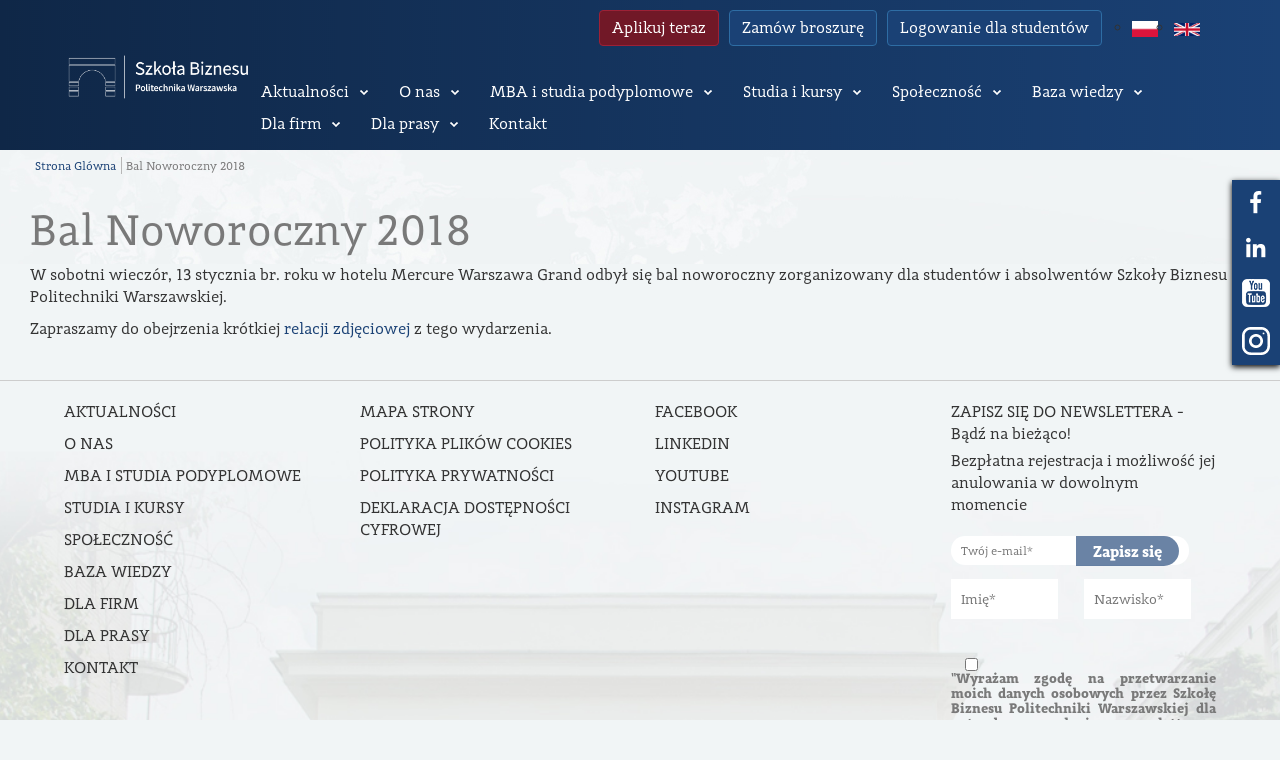

--- FILE ---
content_type: text/html; charset=UTF-8
request_url: https://biznes.edu.pl/bal-noworoczny-2018-2/
body_size: 15083
content:

<!DOCTYPE html>
<html lang="pl-PL" class="no-js no-svg">

<head>
	<meta charset="UTF-8">
	<meta name="viewport" content="width=device-width, initial-scale=1">
	<link rel="profile" href="http://gmpg.org/xfn/11">

	<title>Bal Noworoczny 2018</title>
	<meta name="viewport" content="width=device-width, initial-scale=1">
	<script src="https://ajax.googleapis.com/ajax/libs/jquery/3.2.1/jquery.min.js"></script>
	<link href="https://fonts.googleapis.com/css?family=PT+Sans:400,400i,700,700i" rel="stylesheet">

	<!-- Global site tag (gtag.js) - Google Analytics -->
	<script async src="https://www.googletagmanager.com/gtag/js?id=UA-91129921-3"></script>

<!-- Meta Pixel Code -->
<script>
!function(f,b,e,v,n,t,s)
{if(f.fbq)return;n=f.fbq=function(){n.callMethod?
n.callMethod.apply(n,arguments):n.queue.push(arguments)};
if(!f._fbq)f._fbq=n;n.push=n;n.loaded=!0;n.version='2.0';
n.queue=[];t=b.createElement(e);t.async=!0;
t.src=v;s=b.getElementsByTagName(e)[0];
s.parentNode.insertBefore(t,s)}(window, document,'script',
'https://connect.facebook.net/en_US/fbevents.js');
fbq('init', '2152936521869277');
fbq('track', 'PageView');
</script>
<noscript><img height="1" width="1" style="display:none"
src="https://www.facebook.com/tr?id=2152936521869277&ev=PageView&noscript=1"
/></noscript>
<!-- End Meta Pixel Code -->

<!-- Google Tag Manager -->
<script>(function(w,d,s,l,i){w[l]=w[l]||[];w[l].push({'gtm.start':
new Date().getTime(),event:'gtm.js'});var f=d.getElementsByTagName(s)[0],
j=d.createElement(s),dl=l!='dataLayer'?'&l='+l:'';j.async=true;j.src=
'https://www.googletagmanager.com/gtm.js?id='+i+dl;f.parentNode.insertBefore(j,f);
})(window,document,'script','dataLayer','GTM-NCLGQGC9');</script>
<!-- End Google Tag Manager -->

	<meta name='robots' content='index, follow, max-image-preview:large, max-snippet:-1, max-video-preview:-1' />

	<!-- This site is optimized with the Yoast SEO plugin v17.4 - https://yoast.com/wordpress/plugins/seo/ -->
	<link rel="canonical" href="https://biznes.edu.pl/bal-noworoczny-2018-2/" />
	<meta property="og:locale" content="pl_PL" />
	<meta property="og:type" content="article" />
	<meta property="og:title" content="Bal Noworoczny 2018 - Szkoła Biznesu Politechniki Warszawskiej" />
	<meta property="og:description" content="W sobotni wieczór, 13 stycznia br. roku w hotelu Mercure Warszawa Grand odbył się bal noworoczny zorganizowany dla studentów i absolwentów Szkoły Biznesu Politechniki Warszawskiej. Zapraszamy do obejrzenia krótkiej relacji zdjęciowej z tego" />
	<meta property="og:url" content="https://biznes.edu.pl/bal-noworoczny-2018-2/" />
	<meta property="og:site_name" content="Szkoła Biznesu Politechniki Warszawskiej" />
	<meta property="article:published_time" content="2018-01-05T11:39:45+00:00" />
	<meta property="article:modified_time" content="2019-01-15T14:26:17+00:00" />
	<meta name="twitter:card" content="summary_large_image" />
	<meta name="twitter:label1" content="Napisane przez" />
	<meta name="twitter:data1" content="Paweł Lach" />
	<script type="application/ld+json" class="yoast-schema-graph">{"@context":"https://schema.org","@graph":[{"@type":"WebSite","@id":"https://biznes.edu.pl/#website","url":"https://biznes.edu.pl/","name":"Szko\u0142a Biznesu Politechniki Warszawskiej","description":"Najwy\u017cszej jako\u015bci edukacja mened\u017cerska","potentialAction":[{"@type":"SearchAction","target":{"@type":"EntryPoint","urlTemplate":"https://biznes.edu.pl/?s={search_term_string}"},"query-input":"required name=search_term_string"}],"inLanguage":"pl-PL"},{"@type":"WebPage","@id":"https://biznes.edu.pl/bal-noworoczny-2018-2/#webpage","url":"https://biznes.edu.pl/bal-noworoczny-2018-2/","name":"Bal Noworoczny 2018 - Szko\u0142a Biznesu Politechniki Warszawskiej","isPartOf":{"@id":"https://biznes.edu.pl/#website"},"datePublished":"2018-01-05T11:39:45+00:00","dateModified":"2019-01-15T14:26:17+00:00","author":{"@id":"https://biznes.edu.pl/#/schema/person/258d532cc601f969668c367b28c61893"},"breadcrumb":{"@id":"https://biznes.edu.pl/bal-noworoczny-2018-2/#breadcrumb"},"inLanguage":"pl-PL","potentialAction":[{"@type":"ReadAction","target":["https://biznes.edu.pl/bal-noworoczny-2018-2/"]}]},{"@type":"BreadcrumbList","@id":"https://biznes.edu.pl/bal-noworoczny-2018-2/#breadcrumb","itemListElement":[{"@type":"ListItem","position":1,"name":"Strona g\u0142\u00f3wna","item":"https://biznes.edu.pl/"},{"@type":"ListItem","position":2,"name":"Bal Noworoczny 2018"}]},{"@type":"Person","@id":"https://biznes.edu.pl/#/schema/person/258d532cc601f969668c367b28c61893","name":"Pawe\u0142 Lach","image":{"@type":"ImageObject","@id":"https://biznes.edu.pl/#personlogo","inLanguage":"pl-PL","url":"https://secure.gravatar.com/avatar/c5c7f0e390d87ef4e2ce2f9f6a3a1fdb?s=96&d=mm&r=g","contentUrl":"https://secure.gravatar.com/avatar/c5c7f0e390d87ef4e2ce2f9f6a3a1fdb?s=96&d=mm&r=g","caption":"Pawe\u0142 Lach"},"url":"https://biznes.edu.pl/author/p-lachbrainjuice-pl/"}]}</script>
	<!-- / Yoast SEO plugin. -->


<script type='application/javascript'>console.log('PixelYourSite Free version 8.2.8');</script>
<link rel='dns-prefetch' href='//s.w.org' />
<link rel="alternate" type="application/rss+xml" title="Szkoła Biznesu Politechniki Warszawskiej &raquo; Bal Noworoczny 2018 Kanał z komentarzami" href="https://biznes.edu.pl/bal-noworoczny-2018-2/feed/" />
		<script type="text/javascript">
			window._wpemojiSettings = {"baseUrl":"https:\/\/s.w.org\/images\/core\/emoji\/13.1.0\/72x72\/","ext":".png","svgUrl":"https:\/\/s.w.org\/images\/core\/emoji\/13.1.0\/svg\/","svgExt":".svg","source":{"concatemoji":"https:\/\/biznes.edu.pl\/wp-includes\/js\/wp-emoji-release.min.js?ver=5.8.12"}};
			!function(e,a,t){var n,r,o,i=a.createElement("canvas"),p=i.getContext&&i.getContext("2d");function s(e,t){var a=String.fromCharCode;p.clearRect(0,0,i.width,i.height),p.fillText(a.apply(this,e),0,0);e=i.toDataURL();return p.clearRect(0,0,i.width,i.height),p.fillText(a.apply(this,t),0,0),e===i.toDataURL()}function c(e){var t=a.createElement("script");t.src=e,t.defer=t.type="text/javascript",a.getElementsByTagName("head")[0].appendChild(t)}for(o=Array("flag","emoji"),t.supports={everything:!0,everythingExceptFlag:!0},r=0;r<o.length;r++)t.supports[o[r]]=function(e){if(!p||!p.fillText)return!1;switch(p.textBaseline="top",p.font="600 32px Arial",e){case"flag":return s([127987,65039,8205,9895,65039],[127987,65039,8203,9895,65039])?!1:!s([55356,56826,55356,56819],[55356,56826,8203,55356,56819])&&!s([55356,57332,56128,56423,56128,56418,56128,56421,56128,56430,56128,56423,56128,56447],[55356,57332,8203,56128,56423,8203,56128,56418,8203,56128,56421,8203,56128,56430,8203,56128,56423,8203,56128,56447]);case"emoji":return!s([10084,65039,8205,55357,56613],[10084,65039,8203,55357,56613])}return!1}(o[r]),t.supports.everything=t.supports.everything&&t.supports[o[r]],"flag"!==o[r]&&(t.supports.everythingExceptFlag=t.supports.everythingExceptFlag&&t.supports[o[r]]);t.supports.everythingExceptFlag=t.supports.everythingExceptFlag&&!t.supports.flag,t.DOMReady=!1,t.readyCallback=function(){t.DOMReady=!0},t.supports.everything||(n=function(){t.readyCallback()},a.addEventListener?(a.addEventListener("DOMContentLoaded",n,!1),e.addEventListener("load",n,!1)):(e.attachEvent("onload",n),a.attachEvent("onreadystatechange",function(){"complete"===a.readyState&&t.readyCallback()})),(n=t.source||{}).concatemoji?c(n.concatemoji):n.wpemoji&&n.twemoji&&(c(n.twemoji),c(n.wpemoji)))}(window,document,window._wpemojiSettings);
		</script>
		<style type="text/css">
img.wp-smiley,
img.emoji {
	display: inline !important;
	border: none !important;
	box-shadow: none !important;
	height: 1em !important;
	width: 1em !important;
	margin: 0 .07em !important;
	vertical-align: -0.1em !important;
	background: none !important;
	padding: 0 !important;
}
</style>
	<link rel='stylesheet' id='contact-form-7-css'  href='https://biznes.edu.pl/wp-content/plugins/contact-form-7/includes/css/styles.css?ver=5.4.2' type='text/css' media='all' />
<style id='contact-form-7-inline-css' type='text/css'>
.wpcf7 .wpcf7-recaptcha iframe {margin-bottom: 0;}.wpcf7 .wpcf7-recaptcha[data-align="center"] > div {margin: 0 auto;}.wpcf7 .wpcf7-recaptcha[data-align="right"] > div {margin: 0 0 0 auto;}
</style>
<link rel='stylesheet' id='page-list-style-css'  href='https://biznes.edu.pl/wp-content/plugins/page-list/css/page-list.css?ver=5.2' type='text/css' media='all' />
<link rel='stylesheet' id='wpcf-slick-css'  href='https://biznes.edu.pl/wp-content/plugins/wp-carousel-free/public/css/slick.min.css?ver=2.4.1' type='text/css' media='all' />
<link rel='stylesheet' id='wp-carousel-free-fontawesome-css'  href='https://biznes.edu.pl/wp-content/plugins/wp-carousel-free/public/css/font-awesome.min.css?ver=2.4.1' type='text/css' media='all' />
<link rel='stylesheet' id='wp-carousel-free-css'  href='https://biznes.edu.pl/wp-content/plugins/wp-carousel-free/public/css/wp-carousel-free-public.min.css?ver=2.4.1' type='text/css' media='all' />
<style id='wp-carousel-free-inline-css' type='text/css'>
#sp-wp-carousel-free-id-30616.sp-wpcp-30616 .wpcp-single-item {
		border: 1px none #dddddd;
	}
	#sp-wp-carousel-free-id-30616.sp-wpcp-30616 .slick-prev,
	#sp-wp-carousel-free-id-30616.sp-wpcp-30616 .slick-next,
	#sp-wp-carousel-free-id-30616.sp-wpcp-30616 .slick-prev:hover,
	#sp-wp-carousel-free-id-30616.sp-wpcp-30616 .slick-next:hover {
		background: none;
		border: none;
		font-size: 30px;
	}
	#sp-wp-carousel-free-id-30616.sp-wpcp-30616 .slick-prev i,
	#sp-wp-carousel-free-id-30616.sp-wpcp-30616 .slick-next i {
		color: #aaa;
	}
	#sp-wp-carousel-free-id-30616.sp-wpcp-30616 .slick-prev i:hover,
	#sp-wp-carousel-free-id-30616.sp-wpcp-30616 .slick-next i:hover {
		color: #178087;
	}@media (min-width: 480px) { .wpcpro-row .wpcpro-col-sm-1 { flex: 0 0 100%; max-width: 100%; } .wpcpro-row .wpcpro-col-sm-2 { flex: 0 0 50%; max-width: 50%; } .wpcpro-row .wpcpro-col-sm-2-5 { flex: 0 0 75%; max-width: 75%; } .wpcpro-row .wpcpro-col-sm-3 { flex: 0 0 33.333%; max-width: 33.333%; } .wpcpro-row .wpcpro-col-sm-4 { flex: 0 0 25%; max-width: 25%; } .wpcpro-row .wpcpro-col-sm-5 { flex: 0 0 20%; max-width: 20%; } .wpcpro-row .wpcpro-col-sm-6 { flex: 0 0 16.66666666666667%; max-width: 16.66666666666667%; } .wpcpro-row .wpcpro-col-sm-7 { flex: 0 0 14.28571428%; max-width: 14.28571428%; } .wpcpro-row .wpcpro-col-sm-8 { flex: 0 0 12.5%; max-width: 12.5%; } } @media (max-width: 480px) { .wpcpro-row .wpcpro-col-xs-1 { flex: 0 0 100%; max-width: 100%; } .wpcpro-row .wpcpro-col-xs-2 { flex: 0 0 50%; max-width: 50%; } .wpcpro-row .wpcpro-col-xs-3 { flex: 0 0 33.222%; max-width: 33.222%; } .wpcpro-row .wpcpro-col-xs-4 { flex: 0 0 25%; max-width: 25%; } .wpcpro-row .wpcpro-col-xs-5 { flex: 0 0 20%; max-width: 20%; } .wpcpro-row .wpcpro-col-xs-6 { flex: 0 0 16.6667%; max-width: 16.6667%; } .wpcpro-row .wpcpro-col-xs-7 { flex: 0 0 14.28571428%; max-width: 14.28571428%; } .wpcpro-row .wpcpro-col-xs-8 { flex: 0 0 12.5%; max-width: 12.5%; } } @media (min-width: 736px) { .wpcpro-row .wpcpro-col-md-1 { flex: 0 0 100%; max-width: 100%; } .wpcpro-row .wpcpro-col-md-2 { flex: 0 0 50%; max-width: 50%; } .wpcpro-row .wpcpro-col-md-2-5 { flex: 0 0 75%; max-width: 75%; } .wpcpro-row .wpcpro-col-md-3 { flex: 0 0 33.333%; max-width: 33.333%; } .wpcpro-row .wpcpro-col-md-4 { flex: 0 0 25%; max-width: 25%; } .wpcpro-row .wpcpro-col-md-5 { flex: 0 0 20%; max-width: 20%; } .wpcpro-row .wpcpro-col-md-6 { flex: 0 0 16.66666666666667%; max-width: 16.66666666666667%; } .wpcpro-row .wpcpro-col-md-7 { flex: 0 0 14.28571428%; max-width: 14.28571428%; } .wpcpro-row .wpcpro-col-md-8 { flex: 0 0 12.5%; max-width: 12.5%; } } @media (min-width: 980px) { .wpcpro-row .wpcpro-col-lg-1 { flex: 0 0 100%; max-width: 100%; } .wpcpro-row .wpcpro-col-lg-2 { flex: 0 0 50%; max-width: 50%; } .wpcpro-row .wpcpro-col-lg-3 { flex: 0 0 33.222%; max-width: 33.222%; } .wpcpro-row .wpcpro-col-lg-4 { flex: 0 0 25%; max-width: 25%; } .wpcpro-row .wpcpro-col-lg-5 { flex: 0 0 20%; max-width: 20%; } .wpcpro-row .wpcpro-col-lg-6 { flex: 0 0 16.6667%; max-width: 16.6667%; } .wpcpro-row .wpcpro-col-lg-7 { flex: 0 0 14.28571428%; max-width: 14.28571428%; } .wpcpro-row .wpcpro-col-lg-8 { flex: 0 0 12.5%; max-width: 12.5%; } } @media (min-width: 1200px) { .wpcpro-row .wpcpro-col-xl-1 { flex: 0 0 100%; max-width: 100%; } .wpcpro-row .wpcpro-col-xl-2 { flex: 0 0 50%; max-width: 50%; } .wpcpro-row .wpcpro-col-xl-3 { flex: 0 0 33.22222222%; max-width: 33.22222222%; } .wpcpro-row .wpcpro-col-xl-4 { flex: 0 0 25%; max-width: 25%; } .wpcpro-row .wpcpro-col-xl-5 { flex: 0 0 20%; max-width: 20%; } .wpcpro-row .wpcpro-col-xl-6 { flex: 0 0 16.66667%; max-width: 16.66667%; } .wpcpro-row .wpcpro-col-xl-7 { flex: 0 0 14.28571428%; max-width: 14.28571428%; } .wpcpro-row .wpcpro-col-xl-8 { flex: 0 0 12.5%; max-width: 12.5%; } }
</style>
<link rel='stylesheet' id='wp-custom-register-login-css'  href='https://biznes.edu.pl/wp-content/plugins/wp-custom-register-login/public/css/wp-custom-register-login-public.css?ver=2.0.0' type='text/css' media='all' />
<link rel='stylesheet' id='wp-custom-register-login-bootstrap-css'  href='https://biznes.edu.pl/wp-content/plugins/wp-custom-register-login/public/css/bootstrap.min.css?ver=2.0.0' type='text/css' media='all' />
<link rel='stylesheet' id='wp-custom-register-login-formValidation-css'  href='https://biznes.edu.pl/wp-content/plugins/wp-custom-register-login/public/css/formValidation.min.css?ver=2.0.0' type='text/css' media='all' />
<link rel='stylesheet' id='custom_css-css'  href='https://biznes.edu.pl/wp-content/themes/biznes_edu/assets/css/style.css?ver=5.8.12' type='text/css' media='all' />
<link rel='stylesheet' id='slick-css'  href='https://biznes.edu.pl/wp-content/themes/biznes_edu/assets/slick/slick.css?ver=5.8.12' type='text/css' media='all' />
<link rel='stylesheet' id='slick_theme-css'  href='https://biznes.edu.pl/wp-content/themes/biznes_edu/assets/slick/slick-theme.css?ver=5.8.12' type='text/css' media='all' />
<link rel='stylesheet' id='wp-members-css'  href='https://biznes.edu.pl/wp-content/plugins/wp-members/assets/css/forms/generic-no-float.min.css?ver=3.3.9.3' type='text/css' media='all' />
<link rel='stylesheet' id='cf7cf-style-css'  href='https://biznes.edu.pl/wp-content/plugins/cf7-conditional-fields/style.css?ver=2.0.4' type='text/css' media='all' />
<link rel='stylesheet' id='gmedia-global-frontend-css'  href='https://biznes.edu.pl/wp-content/plugins/grand-media/assets/gmedia.global.front.css?ver=1.15.0' type='text/css' media='all' />
<!--n2css--><script type='text/javascript' src='https://biznes.edu.pl/wp-includes/js/jquery/jquery.min.js?ver=3.6.0' id='jquery-core-js'></script>
<script type='text/javascript' src='https://biznes.edu.pl/wp-includes/js/jquery/jquery-migrate.min.js?ver=3.3.2' id='jquery-migrate-js'></script>
<script type='text/javascript' id='anc-6310-ajax-script-js-extra'>
/* <![CDATA[ */
var anc_6310_ajax_object = {"anc_6310_ajax_url":"https:\/\/biznes.edu.pl\/wp-admin\/admin-ajax.php"};
/* ]]> */
</script>
<script type='text/javascript' src='https://biznes.edu.pl/wp-content/plugins/animated-number-counters/assets/js/ajaxdata.js?ver=5.8.12' id='anc-6310-ajax-script-js'></script>
<script type='text/javascript' src='https://biznes.edu.pl/wp-content/plugins/animated-number-counters/assets/js/jquery.counterup.js?ver=5.8.12' id='anc-6310-counterup-js'></script>
<script type='text/javascript' src='https://biznes.edu.pl/wp-content/plugins/animated-number-counters/assets/js/anc-6310-output.js?ver=5.8.12' id='anc-6310-output-js'></script>
<script type='text/javascript' id='wp-custom-register-login-js-extra'>
/* <![CDATA[ */
var ajax_object = {"ajax_url":"https:\/\/biznes.edu.pl\/wp-admin\/admin-ajax.php"};
/* ]]> */
</script>
<script type='text/javascript' src='https://biznes.edu.pl/wp-content/plugins/wp-custom-register-login/public/js/wp-custom-register-login-public.js?ver=2.0.0' id='wp-custom-register-login-js'></script>
<script type='text/javascript' src='https://biznes.edu.pl/wp-content/plugins/wp-custom-register-login/public/js/bootstrap.min.js?ver=2.0.0' id='wp-custom-register-login-bootstrap-js'></script>
<script type='text/javascript' src='https://biznes.edu.pl/wp-content/plugins/wp-custom-register-login/public/js/validator/formValidation.min.js?ver=2.0.0' id='wp-custom-register-login-formValidation.min-js'></script>
<script type='text/javascript' src='https://biznes.edu.pl/wp-content/plugins/wp-custom-register-login/public/js/validator/bootstrap-validator.min.js?ver=2.0.0' id='wp-custom-register-login-bootstrap-validator-js'></script>
<script type='text/javascript' src='https://biznes.edu.pl/wp-content/plugins/pixelyoursite/dist/scripts/jquery.bind-first-0.2.3.min.js?ver=5.8.12' id='jquery-bind-first-js'></script>
<script type='text/javascript' src='https://biznes.edu.pl/wp-content/plugins/pixelyoursite/dist/scripts/js.cookie-2.1.3.min.js?ver=2.1.3' id='js-cookie-js'></script>
<script type='text/javascript' id='pys-js-extra'>
/* <![CDATA[ */
var pysOptions = {"staticEvents":{"facebook":{"PageView":[{"delay":0,"type":"static","name":"PageView","pixelIds":["221511688418096"],"params":{"post_category":"Wydarzenia","page_title":"Bal Noworoczny 2018","post_type":"post","post_id":6138,"plugin":"PixelYourSite","user_role":"guest","event_url":"biznes.edu.pl\/bal-noworoczny-2018-2\/"},"e_id":"init_event","ids":[],"hasTimeWindow":false,"timeWindow":0,"eventID":"","woo_order":"","edd_order":""}]}},"dynamicEvents":{"signal_form":{"facebook":{"delay":0,"type":"dyn","name":"Signal","pixelIds":["221511688418096"],"params":{"event_action":"Form","page_title":"Bal Noworoczny 2018","post_type":"post","post_id":6138,"plugin":"PixelYourSite","user_role":"guest","event_url":"biznes.edu.pl\/bal-noworoczny-2018-2\/"},"e_id":"signal_form","ids":[],"hasTimeWindow":false,"timeWindow":0,"eventID":"","woo_order":"","edd_order":""}},"signal_download":{"facebook":{"delay":0,"type":"dyn","name":"Signal","extensions":["","doc","exe","js","pdf","ppt","tgz","zip","xls"],"pixelIds":["221511688418096"],"params":{"event_action":"Download","page_title":"Bal Noworoczny 2018","post_type":"post","post_id":6138,"plugin":"PixelYourSite","user_role":"guest","event_url":"biznes.edu.pl\/bal-noworoczny-2018-2\/"},"e_id":"signal_download","ids":[],"hasTimeWindow":false,"timeWindow":0,"eventID":"","woo_order":"","edd_order":""}},"signal_comment":{"facebook":{"delay":0,"type":"dyn","name":"Signal","pixelIds":["221511688418096"],"params":{"event_action":"Comment","page_title":"Bal Noworoczny 2018","post_type":"post","post_id":6138,"plugin":"PixelYourSite","user_role":"guest","event_url":"biznes.edu.pl\/bal-noworoczny-2018-2\/"},"e_id":"signal_comment","ids":[],"hasTimeWindow":false,"timeWindow":0,"eventID":"","woo_order":"","edd_order":""}}},"triggerEvents":[],"triggerEventTypes":[],"facebook":{"pixelIds":["221511688418096"],"advancedMatching":[],"removeMetadata":false,"contentParams":{"post_type":"post","post_id":6138,"content_name":"Bal Noworoczny 2018","categories":"Wydarzenia","tags":""},"commentEventEnabled":true,"wooVariableAsSimple":false,"downloadEnabled":true,"formEventEnabled":true,"ajaxForServerEvent":true,"serverApiEnabled":false,"wooCRSendFromServer":false},"debug":"","siteUrl":"https:\/\/biznes.edu.pl","ajaxUrl":"https:\/\/biznes.edu.pl\/wp-admin\/admin-ajax.php","enable_remove_download_url_param":"1","gdpr":{"ajax_enabled":false,"all_disabled_by_api":false,"facebook_disabled_by_api":false,"analytics_disabled_by_api":false,"google_ads_disabled_by_api":false,"pinterest_disabled_by_api":false,"bing_disabled_by_api":false,"facebook_prior_consent_enabled":true,"analytics_prior_consent_enabled":true,"google_ads_prior_consent_enabled":null,"pinterest_prior_consent_enabled":true,"bing_prior_consent_enabled":true,"cookiebot_integration_enabled":false,"cookiebot_facebook_consent_category":"marketing","cookiebot_analytics_consent_category":"statistics","cookiebot_google_ads_consent_category":null,"cookiebot_pinterest_consent_category":"marketing","cookiebot_bing_consent_category":"marketing","consent_magic_integration_enabled":false,"real_cookie_banner_integration_enabled":false,"cookie_notice_integration_enabled":false,"cookie_law_info_integration_enabled":false},"edd":{"enabled":false},"woo":{"enabled":false}};
/* ]]> */
</script>
<script type='text/javascript' src='https://biznes.edu.pl/wp-content/plugins/pixelyoursite/dist/scripts/public.js?ver=8.2.8' id='pys-js'></script>
<script type='text/javascript' id='gmedia-global-frontend-js-extra'>
/* <![CDATA[ */
var GmediaGallery = {"ajaxurl":"https:\/\/biznes.edu.pl\/wp-admin\/admin-ajax.php","nonce":"8b64192bd4","upload_dirurl":"https:\/\/biznes.edu.pl\/wp-content\/grand-media","plugin_dirurl":"https:\/\/biznes.edu.pl\/wp-content\/grand-media","license":"","license2":"","google_api_key":""};
/* ]]> */
</script>
<script type='text/javascript' src='https://biznes.edu.pl/wp-content/plugins/grand-media/assets/gmedia.global.front.js?ver=1.13.0' id='gmedia-global-frontend-js'></script>
<link rel="https://api.w.org/" href="https://biznes.edu.pl/wp-json/" /><link rel="alternate" type="application/json" href="https://biznes.edu.pl/wp-json/wp/v2/posts/6138" /><link rel="EditURI" type="application/rsd+xml" title="RSD" href="https://biznes.edu.pl/xmlrpc.php?rsd" />
<link rel="wlwmanifest" type="application/wlwmanifest+xml" href="https://biznes.edu.pl/wp-includes/wlwmanifest.xml" /> 
<meta name="generator" content="WordPress 5.8.12" />
<link rel='shortlink' href='https://biznes.edu.pl/?p=6138' />
<link rel="alternate" type="application/json+oembed" href="https://biznes.edu.pl/wp-json/oembed/1.0/embed?url=https%3A%2F%2Fbiznes.edu.pl%2Fbal-noworoczny-2018-2%2F" />
<link rel="alternate" type="text/xml+oembed" href="https://biznes.edu.pl/wp-json/oembed/1.0/embed?url=https%3A%2F%2Fbiznes.edu.pl%2Fbal-noworoczny-2018-2%2F&#038;format=xml" />
<script>
    jQuery(document).ready(function(){
        jQuery('html[lang="en-GB"] a.web-archive-expand-item.btn.btn-primary').attr('href', 'https://biznes.edu.pl/en/research-publications/webinars/');
		
		jQuery('html[lang="en-GB"] a.news-set-item.btn.btn-primary.events').attr('href', 'https://biznes.edu.pl/en/news/events/');
		
		jQuery('html[lang="en-GB"] a.news-set-item.btn.btn-primary.news').attr('href', 'https://biznes.edu.pl/en/news/news/');
		
    });
</script>
<!-- <meta name='GmediaGallery' version='1.19.6/1.8.0' license='' /> -->
<meta name="generator" content="Elementor 3.11.5; features: e_dom_optimization, e_optimized_assets_loading, e_optimized_css_loading, a11y_improvements, additional_custom_breakpoints; settings: css_print_method-external, google_font-enabled, font_display-swap">
<link rel="icon" href="https://biznes.edu.pl/wp-content/uploads/2021/08/cropped-x-32x32.png" sizes="32x32" />
<link rel="icon" href="https://biznes.edu.pl/wp-content/uploads/2021/08/cropped-x-192x192.png" sizes="192x192" />
<link rel="apple-touch-icon" href="https://biznes.edu.pl/wp-content/uploads/2021/08/cropped-x-180x180.png" />
<meta name="msapplication-TileImage" content="https://biznes.edu.pl/wp-content/uploads/2021/08/cropped-x-270x270.png" />
		<style type="text/css" id="wp-custom-css">
			.image-carusel {
padding-top: 50px;
}
.wpcp-carousel-wrapper {
padding: 25px;
}

.thumbnailbox-timeunit {
display: none;
}
.post__content {
color: #404344;
font-size: 15px;
font-weight: 400;
}

.contactschoolteam-left-libraryPage a{
font-size:14px;
}
.serfontsettitle
{
 font-weight: bold;
}
h2{
font-weight: bold !important;
	color: #fffff;
}
.ExmbaInfoblock{
border-radius:25px;
}
.ExMbaLeftBlockExt{
border-radius:25px;
}

li.menu-item-depth-0:first-child {
	margin-left: 0;
}

.news-box-tile-element a {
	color: #747264;
}

.relevanceholder-unit {
	padding: 10px 0;
}


#empty-slider-space {
	display: block;
}

.banner-right-title {
margin-bottom: 10px
}

.relevanceconent-holder {
	display: block;
}

.relevanceparttwo-wholecontent > p > img {
	margin: 0 20px 0 0 !important;
}

.authoritiespage-imagebox {
	margin-top: 0;
}

.firmnewscontent-item > p {
	margin: 10px 0;
}

.lecturerpage-contentwrapper {
	margin-top: 0;
}

textarea[name="message"] {
	width: 357px;
}

.footersocial-wrapper {
	display: flex;
}

/*  Nowe zmiany */

/* admin toolbar */

@media (min-width: 600px) {
	.header {
		top: 0 !important;
		overflow-y: scroll;
	}
}

@media (min-width: 700px) {
	.header {
		top: auto !important;
	}
}

/* kariery absolwentów PL i ENG */

.authoritiespagecollumn {
	display: flex;
	align-items: center;
}

@media (min-width:1001px) {
	.main-content, .globalsection {
    padding-top: 139px;
 }  
	
	div.main-content {
		padding-top: 0;
	}
}

/* menu */

.sub-menu-item {
	padding: 0 !important;
}

/* header */

.header {
	overflow-y: scroll;
	padding-top: 10px;
	padding-bottom: 10px;
}

@media (min-width: 1000px) and (orientation: landscape) {
	.header {
    overflow-y: visible;
 }  
	
/* 	slider */ 
.slider {
	margin-top: -30px !important;
	}}

@media (min-width: 300px){.slider-banner{margin-top:-23px;}		</style>
		</head>

<body class="post-template-default single single-post postid-6138 single-format-standard elementor-default elementor-kit-62208">
	<!-- Google Tag Manager (noscript) -->
<noscript><iframe src="https://www.googletagmanager.com/ns.html?id=GTM-NCLGQGC9"
height="0" width="0" style="display:none;visibility:hidden"></iframe></noscript>
<!-- End Google Tag Manager (noscript) -->
	
<div class="running-box">
	<ul class="runningbox-holder">
		<li class="runningbox-item">
			<a href="https://www.facebook.com/szkolabiznesupw/" class="runningbox-link" target="_blank">
				<img src="https://biznes.edu.pl/wp-content/themes/biznes_edu/assets/images/running_box_facebook.png" alt="Szkoła biznesu">
			</a>
		</li>
		<li class="runningbox-item">
			<a href="https://www.linkedin.com/school/2568220/admin/" target="_blank" class="runningbox-link">
				<img src="https://biznes.edu.pl/wp-content/themes/biznes_edu/assets/images/running_box_in.png" alt="Szkoła biznesu">
			</a>
		</li>
		<li class="runningbox-item">
			<a href="https://www.youtube.com/user/WUTBusinessSchool" target="_blank" class="runningbox-link">
				<img src="https://biznes.edu.pl/wp-content/themes/biznes_edu/assets/images/running_box_youtube.png" alt="Szkoła biznesu">
			</a>
		</li>
		<li class="runningbox-item">
			<a href="https://www.instagram.com/szkolabiznesupw/" target="_blank" class="runningbox-link">
				<img src="https://biznes.edu.pl/wp-content/themes/biznes_edu/assets/images/instagram.svg" alt="Szkoła biznesu">
			</a>
		</li>
	</ul>
</div>


		<header class="header">
		<div class="header-left">
			<div class="logo">
				<a href="https://biznes.edu.pl">
					<!-- <img src="https://biznes.edu.pl/wp-content/themes/biznes_edu/assets/images/logo-main2.svg" alt="Szkola Bisnesu" class="logoitem-unit"> -->
					<img src="https://biznes.edu.pl/wp-content/uploads/2025/03/logo-main2-e1743423593633.png" alt="logo" class="logoitem-unit" />
				</a>
			</div>
			<div class="menubox-element">
				<img src="https://biznes.edu.pl/wp-content/themes/biznes_edu/assets/images/close_button.png" alt="szkoła biznesu" class="close-button"><br>
				<img src="https://biznes.edu.pl/wp-content/themes/biznes_edu/assets/images/menu_top_element.png" alt="szkoła biznesu" class="menutop-element">
			</div>
		</div>
		<div class="header-right">
			<ul class="menu-top">
				<li>
					<a href="https://www.rekrutacja.biznes.edu.pl/" class="btn btn-secondary">
                        Aplikuj teraz					</a>
				</li>
				<li>
										<a href="https://biznes.edu.pl/zmow-broszure/" class="btn btn-primary">
                        Zamów broszurę					</a>
				</li>
				<li>
					<a href="https://moodle.biznes.edu.pl/login/index.php" class="btn btn-primary">Logowanie dla studentów</a>
				</li>
				<li>
					<ul class="lang-btns">	<li class="lang-item lang-item-73 lang-item-pl current-lang lang-item-first"><a  lang="pl-PL" hreflang="pl-PL" href="https://biznes.edu.pl/bal-noworoczny-2018-2/"><img src="/wp-content/polylang/pl_PL.png" alt="Polski" /></a></li>
	<li class="lang-item lang-item-307 lang-item-en no-translation"><a  lang="en-GB" hreflang="en-GB" href="https://biznes.edu.pl/en/"><img src="/wp-content/polylang/en_GB.png" alt="English" /></a></li>
</ul>
				</li>
			</ul>
            <ul class="menu-top menu-top-mobile">
                <li>
                    <a href="https://www.rekrutacja.biznes.edu.pl/" class="btn btn-secondary">
                        Aplikuj teraz                    </a>
                </li>
                <li>
                                        <a href="https://biznes.edu.pl/zmow-broszure/" class="btn btn-primary">
                        Zamów broszurę                    </a>
                </li>
            </ul>
			<div class="menu-box">
				<div class="menu-section">
					<div class="menu-nav_menu-container"><ul id="menu-nav_menu" class="menu"><li id="nav-menu-item-2701" class="menu-main-item main-sub-menu  main-menu-item  menu-item-even menu-item-depth-0 menu-item menu-item-type-post_type menu-item-object-page menu-item-has-children"> <div class="wrapper main-menu-item  menu-item-even menu-item-depth-0">  <a href="https://biznes.edu.pl/aktualnosci/" class="menu-link-box main-menu-link">Aktualności  </a>  
<div class="arrowelement"></div> <ul class="sub-menu headersubmenu-holder menu-odd  menu-depth-1">
	<li id="nav-menu-item-214" class="menu-main-item main-sub-menu  sub-menu-item  menu-item-odd menu-item-depth-1 menu-item menu-item-type-post_type menu-item-object-page"> <div class="wrapper sub-menu-item  menu-item-odd menu-item-depth-1">  <a href="https://biznes.edu.pl/aktualnosci/aktualnosci/" class="menu-link-box sub-menu-link">Aktualności  </a>  </li>
	<li id="nav-menu-item-220" class="menu-main-item main-sub-menu  sub-menu-item  menu-item-odd menu-item-depth-1 menu-item menu-item-type-post_type menu-item-object-page"> <div class="wrapper sub-menu-item  menu-item-odd menu-item-depth-1">  <a href="https://biznes.edu.pl/aktualnosci/wydarzenia/" class="menu-link-box sub-menu-link">Wydarzenia  </a>  </li>
	<li id="nav-menu-item-41018" class="menu-main-item main-sub-menu  sub-menu-item  menu-item-odd menu-item-depth-1 menu-item menu-item-type-post_type menu-item-object-page"> <div class="wrapper sub-menu-item  menu-item-odd menu-item-depth-1">  <a href="https://biznes.edu.pl/aktualnosci/30-lecie-szkoly-biznesu/" class="menu-link-box sub-menu-link">30 lecie Szkoły Biznesu  </a>  </li>
</ul>
</li>
<li id="nav-menu-item-126" class="menu-main-item main-sub-menu  main-menu-item  menu-item-even menu-item-depth-0 menu-item menu-item-type-post_type menu-item-object-page menu-item-has-children"> <div class="wrapper main-menu-item  menu-item-even menu-item-depth-0">  <a href="https://biznes.edu.pl/o-nas/" class="menu-link-box main-menu-link">O nas  </a>  
<div class="arrowelement"></div> <ul class="sub-menu headersubmenu-holder menu-odd  menu-depth-1">
	<li id="nav-menu-item-19960" class="menu-main-item main-sub-menu  sub-menu-item  menu-item-odd menu-item-depth-1 menu-item menu-item-type-post_type menu-item-object-page"> <div class="wrapper sub-menu-item  menu-item-odd menu-item-depth-1">  <a href="https://biznes.edu.pl/o-nas/misja-szkoly/" class="menu-link-box sub-menu-link">Misja Szkoły  </a>  </li>
	<li id="nav-menu-item-242" class="menu-main-item main-sub-menu  sub-menu-item  menu-item-odd menu-item-depth-1 menu-item menu-item-type-post_type menu-item-object-page menu-item-has-children"> <div class="wrapper sub-menu-item  menu-item-odd menu-item-depth-1">  <a href="https://biznes.edu.pl/o-nas/zalozyciele/" class="menu-link-box sub-menu-link">Założyciele  </a>  
	<div class="arrowelement"></div> <ul class="sub-menu headersubmenu-holder menu-even sub-sub-menu menu-depth-2">
		<li id="nav-menu-item-243" class="menu-main-item main-sub-menu  sub-menu-item sub-sub-menu-item menu-item-even menu-item-depth-2 menu-item menu-item-type-post_type menu-item-object-page"> <div class="wrapper sub-menu-item sub-sub-menu-item menu-item-even menu-item-depth-2">  <a href="https://biznes.edu.pl/o-nas/zalozyciele/hec_paris/" class="menu-link-box sub-menu-link">HEC Paris  </a>  </li>
		<li id="nav-menu-item-252" class="menu-main-item main-sub-menu  sub-menu-item sub-sub-menu-item menu-item-even menu-item-depth-2 menu-item menu-item-type-post_type menu-item-object-page"> <div class="wrapper sub-menu-item sub-sub-menu-item menu-item-even menu-item-depth-2">  <a href="https://biznes.edu.pl/o-nas/zalozyciele/london-business-school/" class="menu-link-box sub-menu-link">London Business School  </a>  </li>
		<li id="nav-menu-item-12098" class="menu-main-item main-sub-menu  sub-menu-item sub-sub-menu-item menu-item-even menu-item-depth-2 menu-item menu-item-type-post_type menu-item-object-page"> <div class="wrapper sub-menu-item sub-sub-menu-item menu-item-even menu-item-depth-2">  <a href="https://biznes.edu.pl/o-nas/zalozyciele/norwegian-school-of-economics/" class="menu-link-box sub-menu-link">Norwegian School of Economics  </a>  </li>
		<li id="nav-menu-item-14305" class="menu-main-item main-sub-menu  sub-menu-item sub-sub-menu-item menu-item-even menu-item-depth-2 menu-item menu-item-type-post_type menu-item-object-page"> <div class="wrapper sub-menu-item sub-sub-menu-item menu-item-even menu-item-depth-2">  <a href="https://biznes.edu.pl/o-nas/zalozyciele/politechnika-warszawska/" class="menu-link-box sub-menu-link">Politechnika Warszawska  </a>  </li>
	</ul>
</li>
	<li id="nav-menu-item-263" class="menu-main-item main-sub-menu  sub-menu-item  menu-item-odd menu-item-depth-1 menu-item menu-item-type-post_type menu-item-object-page"> <div class="wrapper sub-menu-item  menu-item-odd menu-item-depth-1">  <a href="https://biznes.edu.pl/o-nas/wladze/" class="menu-link-box sub-menu-link">Władze  </a>  </li>
	<li id="nav-menu-item-269" class="menu-main-item main-sub-menu  sub-menu-item  menu-item-odd menu-item-depth-1 menu-item menu-item-type-post_type menu-item-object-page"> <div class="wrapper sub-menu-item  menu-item-odd menu-item-depth-1">  <a href="https://biznes.edu.pl/o-nas/wykladowcy/" class="menu-link-box sub-menu-link">Wykładowcy  </a>  </li>
	<li id="nav-menu-item-268" class="menu-main-item main-sub-menu  sub-menu-item  menu-item-odd menu-item-depth-1 menu-item menu-item-type-post_type menu-item-object-page menu-item-has-children"> <div class="wrapper sub-menu-item  menu-item-odd menu-item-depth-1">  <a href="https://biznes.edu.pl/o-nas/biblioteka/" class="menu-link-box sub-menu-link">Biblioteka  </a>  
	<div class="arrowelement"></div> <ul class="sub-menu headersubmenu-holder menu-even sub-sub-menu menu-depth-2">
		<li id="nav-menu-item-31535" class="menu-main-item main-sub-menu  sub-menu-item sub-sub-menu-item menu-item-even menu-item-depth-2 menu-item menu-item-type-post_type menu-item-object-page"> <div class="wrapper sub-menu-item sub-sub-menu-item menu-item-even menu-item-depth-2">  <a href="https://biznes.edu.pl/o-nas/biblioteka/informacje/" class="menu-link-box sub-menu-link">Informacje  </a>  </li>
		<li id="nav-menu-item-342" class="menu-main-item main-sub-menu  sub-menu-item sub-sub-menu-item menu-item-even menu-item-depth-2 menu-item menu-item-type-post_type menu-item-object-page"> <div class="wrapper sub-menu-item sub-sub-menu-item menu-item-even menu-item-depth-2">  <a href="https://biznes.edu.pl/o-nas/biblioteka/bazy/" class="menu-link-box sub-menu-link">Bazy  </a>  </li>
	</ul>
</li>
	<li id="nav-menu-item-275" class="menu-main-item main-sub-menu  sub-menu-item  menu-item-odd menu-item-depth-1 menu-item menu-item-type-post_type menu-item-object-page"> <div class="wrapper sub-menu-item  menu-item-odd menu-item-depth-1">  <a href="https://biznes.edu.pl/o-nas/galeria-zdjec/" class="menu-link-box sub-menu-link">Galeria zdjęć  </a>  </li>
	<li id="nav-menu-item-274" class="menu-main-item main-sub-menu  sub-menu-item  menu-item-odd menu-item-depth-1 menu-item menu-item-type-post_type menu-item-object-page"> <div class="wrapper sub-menu-item  menu-item-odd menu-item-depth-1">  <a href="https://biznes.edu.pl/o-nas/rankingi/" class="menu-link-box sub-menu-link">Rankingi  </a>  </li>
	<li id="nav-menu-item-18733" class="menu-main-item main-sub-menu  sub-menu-item  menu-item-odd menu-item-depth-1 menu-item menu-item-type-post_type menu-item-object-page"> <div class="wrapper sub-menu-item  menu-item-odd menu-item-depth-1">  <a href="https://biznes.edu.pl/o-nas/historia-szkoly-biznesu-pw/" class="menu-link-box sub-menu-link">Historia  </a>  </li>
	<li id="nav-menu-item-21488" class="menu-main-item main-sub-menu  sub-menu-item  menu-item-odd menu-item-depth-1 menu-item menu-item-type-post_type menu-item-object-page"> <div class="wrapper sub-menu-item  menu-item-odd menu-item-depth-1">  <a href="https://biznes.edu.pl/o-nas/zasady-i-regulamin/" class="menu-link-box sub-menu-link">Zasady i regulamin  </a>  </li>
</ul>
</li>
<li id="nav-menu-item-15464" class="menu-main-item main-sub-menu  main-menu-item  menu-item-even menu-item-depth-0 menu-item menu-item-type-post_type menu-item-object-page menu-item-has-children"> <div class="wrapper main-menu-item  menu-item-even menu-item-depth-0">  <a href="https://biznes.edu.pl/oferta/" class="menu-link-box main-menu-link">MBA i studia podyplomowe  </a>  
<div class="arrowelement"></div> <ul class="sub-menu headersubmenu-holder menu-odd  menu-depth-1">
	<li id="nav-menu-item-15490" class="menu-main-item main-sub-menu  sub-menu-item  menu-item-odd menu-item-depth-1 menu-item menu-item-type-post_type menu-item-object-page"> <div class="wrapper sub-menu-item  menu-item-odd menu-item-depth-1">  <a href="https://biznes.edu.pl/executive-mba/" class="menu-link-box sub-menu-link">Executive MBA  </a>  </li>
	<li id="nav-menu-item-15517" class="menu-main-item main-sub-menu  sub-menu-item  menu-item-odd menu-item-depth-1 menu-item menu-item-type-post_type menu-item-object-page"> <div class="wrapper sub-menu-item  menu-item-odd menu-item-depth-1">  <a href="https://biznes.edu.pl/oferta/mba-ai-digital/" class="menu-link-box sub-menu-link">MBA Artificial Intelligence and Digital Transformation  </a>  </li>
	<li id="nav-menu-item-15627" class="menu-main-item main-sub-menu  sub-menu-item  menu-item-odd menu-item-depth-1 menu-item menu-item-type-post_type menu-item-object-page"> <div class="wrapper sub-menu-item  menu-item-odd menu-item-depth-1">  <a href="https://biznes.edu.pl/oferta/mba-finance-technology/" class="menu-link-box sub-menu-link">MBA Artificial Intelligence, Finance and Technology  </a>  </li>
	<li id="nav-menu-item-15494" class="menu-main-item main-sub-menu  sub-menu-item  menu-item-odd menu-item-depth-1 menu-item menu-item-type-post_type menu-item-object-page"> <div class="wrapper sub-menu-item  menu-item-odd menu-item-depth-1">  <a href="https://biznes.edu.pl/oferta/mba-kaizen/" class="menu-link-box sub-menu-link">MBA Kaizen Industry 4.0  </a>  </li>
	<li id="nav-menu-item-36171" class="menu-main-item main-sub-menu  sub-menu-item  menu-item-odd menu-item-depth-1 menu-item menu-item-type-post_type menu-item-object-page"> <div class="wrapper sub-menu-item  menu-item-odd menu-item-depth-1">  <a href="https://biznes.edu.pl/oferta/mba-cybersecurity-management/" class="menu-link-box sub-menu-link">MBA Cybersecurity Management  </a>  </li>
	<li id="nav-menu-item-137905" class="menu-main-item main-sub-menu  sub-menu-item  menu-item-odd menu-item-depth-1 menu-item menu-item-type-post_type menu-item-object-page"> <div class="wrapper sub-menu-item  menu-item-odd menu-item-depth-1">  <a href="https://biznes.edu.pl/oferta/mba-business-and-leadership/" class="menu-link-box sub-menu-link">MBA Business and Leadership  </a>  </li>
	<li id="nav-menu-item-15492" class="menu-main-item main-sub-menu  sub-menu-item  menu-item-odd menu-item-depth-1 menu-item menu-item-type-post_type menu-item-object-page"> <div class="wrapper sub-menu-item  menu-item-odd menu-item-depth-1">  <a href="https://biznes.edu.pl/oferta/total-design-management/" class="menu-link-box sub-menu-link">Total Design Management  </a>  </li>
	<li id="nav-menu-item-15633" class="menu-main-item main-sub-menu  sub-menu-item  menu-item-odd menu-item-depth-1 menu-item menu-item-type-post_type menu-item-object-page"> <div class="wrapper sub-menu-item  menu-item-odd menu-item-depth-1">  <a href="https://biznes.edu.pl/oferta/acca-accounting-finance/" class="menu-link-box sub-menu-link">ACCA Postgraduate Studies in Accounting &#038; Finance  </a>  </li>
	<li id="nav-menu-item-15516" class="menu-main-item main-sub-menu  sub-menu-item  menu-item-odd menu-item-depth-1 menu-item menu-item-type-post_type menu-item-object-page"> <div class="wrapper sub-menu-item  menu-item-odd menu-item-depth-1">  <a href="https://biznes.edu.pl/oferta/interdyscyplinarne-studia-menadzerow-farmacji/" class="menu-link-box sub-menu-link">Interdyscyplinarne Studia Menedżerów Farmacji  </a>  </li>
	<li id="nav-menu-item-15631" class="menu-main-item main-sub-menu  sub-menu-item  menu-item-odd menu-item-depth-1 menu-item menu-item-type-post_type menu-item-object-page"> <div class="wrapper sub-menu-item  menu-item-odd menu-item-depth-1">  <a href="https://biznes.edu.pl/oferta/energetyka-odnawialna/" class="menu-link-box sub-menu-link">Energetyka Odnawialna dla Biznesu  </a>  </li>
	<li id="nav-menu-item-76236" class="menu-main-item main-sub-menu  sub-menu-item  menu-item-odd menu-item-depth-1 menu-item menu-item-type-post_type menu-item-object-page"> <div class="wrapper sub-menu-item  menu-item-odd menu-item-depth-1">  <a href="https://biznes.edu.pl/oferta/rady-nadzorcze-dla-liderek-i-liderow/" class="menu-link-box sub-menu-link">Rady Nadzorcze dla Liderek i Liderów  </a>  </li>
	<li id="nav-menu-item-92726" class="menu-main-item main-sub-menu  sub-menu-item  menu-item-odd menu-item-depth-1 menu-item menu-item-type-post_type menu-item-object-page"> <div class="wrapper sub-menu-item  menu-item-odd menu-item-depth-1">  <a href="https://biznes.edu.pl/oferta/zarzadzanie-inwestycjami-w-nieruchomosci/" class="menu-link-box sub-menu-link">Zarządzanie inwestycjami w nieruchomości  </a>  </li>
</ul>
</li>
<li id="nav-menu-item-63353" class="menu-main-item main-sub-menu  main-menu-item  menu-item-even menu-item-depth-0 menu-item menu-item-type-post_type menu-item-object-page menu-item-has-children"> <div class="wrapper main-menu-item  menu-item-even menu-item-depth-0">  <a href="https://biznes.edu.pl/kursy-i-szkolenia/" class="menu-link-box main-menu-link">Studia i kursy  </a>  
<div class="arrowelement"></div> <ul class="sub-menu headersubmenu-holder menu-odd  menu-depth-1">
	<li id="nav-menu-item-15491" class="menu-main-item main-sub-menu  sub-menu-item  menu-item-odd menu-item-depth-1 menu-item menu-item-type-post_type menu-item-object-page"> <div class="wrapper sub-menu-item  menu-item-odd menu-item-depth-1">  <a href="https://biznes.edu.pl/oferta/akademia-psychologii-przywodztwa/" class="menu-link-box sub-menu-link">Akademia Psychologii Przywództwa  </a>  </li>
	<li id="nav-menu-item-66916" class="menu-main-item main-sub-menu  sub-menu-item  menu-item-odd menu-item-depth-1 menu-item menu-item-type-post_type menu-item-object-page"> <div class="wrapper sub-menu-item  menu-item-odd menu-item-depth-1">  <a href="https://biznes.edu.pl/oferta/it-leader/" class="menu-link-box sub-menu-link">IT Leader  </a>  </li>
	<li id="nav-menu-item-15493" class="menu-main-item main-sub-menu  sub-menu-item  menu-item-odd menu-item-depth-1 menu-item menu-item-type-post_type menu-item-object-page"> <div class="wrapper sub-menu-item  menu-item-odd menu-item-depth-1">  <a href="https://biznes.edu.pl/oferta/studium-farmakoekonomiki/" class="menu-link-box sub-menu-link">Studium Farmakoekonomiki  </a>  </li>
	<li id="nav-menu-item-15514" class="menu-main-item main-sub-menu  sub-menu-item  menu-item-odd menu-item-depth-1 menu-item menu-item-type-post_type menu-item-object-page"> <div class="wrapper sub-menu-item  menu-item-odd menu-item-depth-1">  <a href="https://biznes.edu.pl/oferta/badania-kliniczne-i-rozwoj-leku/" class="menu-link-box sub-menu-link">Badania Kliniczne i Rozwój Leku  </a>  </li>
	<li id="nav-menu-item-15513" class="menu-main-item main-sub-menu  sub-menu-item  menu-item-odd menu-item-depth-1 menu-item menu-item-type-post_type menu-item-object-page"> <div class="wrapper sub-menu-item  menu-item-odd menu-item-depth-1">  <a href="https://biznes.edu.pl/oferta/sprzedaz-i-marketing-lekow/" class="menu-link-box sub-menu-link">Sprzedaż i Marketing Leków  </a>  </li>
	<li id="nav-menu-item-69101" class="menu-main-item main-sub-menu  sub-menu-item  menu-item-odd menu-item-depth-1 menu-item menu-item-type-post_type menu-item-object-page"> <div class="wrapper sub-menu-item  menu-item-odd menu-item-depth-1">  <a href="https://biznes.edu.pl/oferta/esg-management/" class="menu-link-box sub-menu-link">ESG Management  </a>  </li>
	<li id="nav-menu-item-101158" class="menu-main-item main-sub-menu  sub-menu-item  menu-item-odd menu-item-depth-1 menu-item menu-item-type-post_type menu-item-object-page"> <div class="wrapper sub-menu-item  menu-item-odd menu-item-depth-1">  <a href="https://biznes.edu.pl/oferta/india-immersion-program/" class="menu-link-box sub-menu-link">Doing business in South Asia – India Immersion Program  </a>  </li>
</ul>
</li>
<li id="nav-menu-item-15467" class="menu-main-item main-sub-menu  main-menu-item  menu-item-even menu-item-depth-0 menu-item menu-item-type-post_type menu-item-object-page menu-item-has-children"> <div class="wrapper main-menu-item  menu-item-even menu-item-depth-0">  <a href="https://biznes.edu.pl/spolecznosc/" class="menu-link-box main-menu-link">Społeczność  </a>  
<div class="arrowelement"></div> <ul class="sub-menu headersubmenu-holder menu-odd  menu-depth-1">
	<li id="nav-menu-item-15504" class="menu-main-item main-sub-menu  sub-menu-item  menu-item-odd menu-item-depth-1 menu-item menu-item-type-post_type menu-item-object-page"> <div class="wrapper sub-menu-item  menu-item-odd menu-item-depth-1">  <a href="https://biznes.edu.pl/spolecznosc/saamba/" class="menu-link-box sub-menu-link">Stowarzyszenie SAAMBA  </a>  </li>
	<li id="nav-menu-item-18683" class="menu-main-item main-sub-menu  sub-menu-item  menu-item-odd menu-item-depth-1 menu-item menu-item-type-post_type menu-item-object-page"> <div class="wrapper sub-menu-item  menu-item-odd menu-item-depth-1">  <a href="https://biznes.edu.pl/spolecznosc/dolina-koszykowa/" class="menu-link-box sub-menu-link">Dolina Koszykowa  </a>  </li>
	<li id="nav-menu-item-15500" class="menu-main-item main-sub-menu  sub-menu-item  menu-item-odd menu-item-depth-1 menu-item menu-item-type-post_type menu-item-object-page menu-item-has-children"> <div class="wrapper sub-menu-item  menu-item-odd menu-item-depth-1">  <a href="https://biznes.edu.pl/spolecznosc/talent-tree/" class="menu-link-box sub-menu-link">Talent Tree  </a>  
	<div class="arrowelement"></div> <ul class="sub-menu headersubmenu-holder menu-even sub-sub-menu menu-depth-2">
		<li id="nav-menu-item-15508" class="menu-main-item main-sub-menu  sub-menu-item sub-sub-menu-item menu-item-even menu-item-depth-2 menu-item menu-item-type-post_type menu-item-object-page"> <div class="wrapper sub-menu-item sub-sub-menu-item menu-item-even menu-item-depth-2">  <a href="https://biznes.edu.pl/spolecznosc/talent-tree/centrum-rozwoju/" class="menu-link-box sub-menu-link">Centrum rozwoju  </a>  </li>
		<li id="nav-menu-item-15511" class="menu-main-item main-sub-menu  sub-menu-item sub-sub-menu-item menu-item-even menu-item-depth-2 menu-item menu-item-type-post_type menu-item-object-page"> <div class="wrapper sub-menu-item sub-sub-menu-item menu-item-even menu-item-depth-2">  <a href="https://biznes.edu.pl/spolecznosc/talent-tree/oferty-pracy/" class="menu-link-box sub-menu-link">Oferty pracy  </a>  </li>
		<li id="nav-menu-item-15510" class="menu-main-item main-sub-menu  sub-menu-item sub-sub-menu-item menu-item-even menu-item-depth-2 menu-item menu-item-type-post_type menu-item-object-page"> <div class="wrapper sub-menu-item sub-sub-menu-item menu-item-even menu-item-depth-2">  <a href="https://biznes.edu.pl/spolecznosc/talent-tree/inspiracje/" class="menu-link-box sub-menu-link">Inspiracje  </a>  </li>
		<li id="nav-menu-item-15509" class="menu-main-item main-sub-menu  sub-menu-item sub-sub-menu-item menu-item-even menu-item-depth-2 menu-item menu-item-type-post_type menu-item-object-page"> <div class="wrapper sub-menu-item sub-sub-menu-item menu-item-even menu-item-depth-2">  <a href="https://biznes.edu.pl/spolecznosc/talent-tree/partnerzy/" class="menu-link-box sub-menu-link">Partnerzy  </a>  </li>
	</ul>
</li>
	<li id="nav-menu-item-15499" class="menu-main-item main-sub-menu  sub-menu-item  menu-item-odd menu-item-depth-1 menu-item menu-item-type-post_type menu-item-object-page"> <div class="wrapper sub-menu-item  menu-item-odd menu-item-depth-1">  <a href="https://biznes.edu.pl/spolecznosc/toastmasters/" class="menu-link-box sub-menu-link">Toastmasters  </a>  </li>
	<li id="nav-menu-item-28151" class="menu-main-item main-sub-menu  sub-menu-item  menu-item-odd menu-item-depth-1 menu-item menu-item-type-post_type menu-item-object-page"> <div class="wrapper sub-menu-item  menu-item-odd menu-item-depth-1">  <a href="https://biznes.edu.pl/spolecznosc/strefa-dla-absolwentow/" class="menu-link-box sub-menu-link">Strefa dla Studentów i Absolwentów  </a>  </li>
	<li id="nav-menu-item-15506" class="menu-main-item main-sub-menu  sub-menu-item  menu-item-odd menu-item-depth-1 menu-item menu-item-type-post_type menu-item-object-page"> <div class="wrapper sub-menu-item  menu-item-odd menu-item-depth-1">  <a href="https://biznes.edu.pl/spolecznosc/photo-contest/" class="menu-link-box sub-menu-link">Photo Contest  </a>  </li>
</ul>
</li>
<li id="nav-menu-item-15463" class="menu-main-item main-sub-menu  main-menu-item  menu-item-even menu-item-depth-0 menu-item menu-item-type-post_type menu-item-object-page menu-item-has-children"> <div class="wrapper main-menu-item  menu-item-even menu-item-depth-0">  <a href="https://biznes.edu.pl/baza-wiedzy/" class="menu-link-box main-menu-link">Baza wiedzy  </a>  
<div class="arrowelement"></div> <ul class="sub-menu headersubmenu-holder menu-odd  menu-depth-1">
	<li id="nav-menu-item-15471" class="menu-main-item main-sub-menu  sub-menu-item  menu-item-odd menu-item-depth-1 menu-item menu-item-type-post_type menu-item-object-page"> <div class="wrapper sub-menu-item  menu-item-odd menu-item-depth-1">  <a href="https://biznes.edu.pl/baza-wiedzy/webinaria-i-filmy/" class="menu-link-box sub-menu-link">Webinaria i filmy  </a>  </li>
	<li id="nav-menu-item-15469" class="menu-main-item main-sub-menu  sub-menu-item  menu-item-odd menu-item-depth-1 menu-item menu-item-type-post_type menu-item-object-page"> <div class="wrapper sub-menu-item  menu-item-odd menu-item-depth-1">  <a href="https://biznes.edu.pl/baza-wiedzy/projekty-badawcze/" class="menu-link-box sub-menu-link">Projekty badawcze  </a>  </li>
	<li id="nav-menu-item-15470" class="menu-main-item main-sub-menu  sub-menu-item  menu-item-odd menu-item-depth-1 menu-item menu-item-type-post_type menu-item-object-page"> <div class="wrapper sub-menu-item  menu-item-odd menu-item-depth-1">  <a href="https://biznes.edu.pl/baza-wiedzy/publikacje/" class="menu-link-box sub-menu-link">Publikacje  </a>  </li>
	<li id="nav-menu-item-44634" class="menu-main-item main-sub-menu  sub-menu-item  menu-item-odd menu-item-depth-1 menu-item menu-item-type-post_type menu-item-object-page"> <div class="wrapper sub-menu-item  menu-item-odd menu-item-depth-1">  <a href="https://biznes.edu.pl/baza-wiedzy/podcasty/" class="menu-link-box sub-menu-link">Podcasty  </a>  </li>
	<li id="nav-menu-item-27299" class="menu-main-item main-sub-menu  sub-menu-item  menu-item-odd menu-item-depth-1 menu-item menu-item-type-post_type menu-item-object-page"> <div class="wrapper sub-menu-item  menu-item-odd menu-item-depth-1">  <a href="https://biznes.edu.pl/baza-wiedzy/poradnik/" class="menu-link-box sub-menu-link">Poradnik  </a>  </li>
	<li id="nav-menu-item-28154" class="menu-main-item main-sub-menu  sub-menu-item  menu-item-odd menu-item-depth-1 menu-item menu-item-type-post_type menu-item-object-page"> <div class="wrapper sub-menu-item  menu-item-odd menu-item-depth-1">  <a href="https://biznes.edu.pl/baza-wiedzy/e-booki/" class="menu-link-box sub-menu-link">e-Booki  </a>  </li>
</ul>
</li>
<li id="nav-menu-item-15465" class="menu-main-item main-sub-menu  main-menu-item  menu-item-even menu-item-depth-0 menu-item menu-item-type-post_type menu-item-object-page menu-item-has-children"> <div class="wrapper main-menu-item  menu-item-even menu-item-depth-0">  <a href="https://biznes.edu.pl/dla-firm/" class="menu-link-box main-menu-link">Dla firm  </a>  
<div class="arrowelement"></div> <ul class="sub-menu headersubmenu-holder menu-odd  menu-depth-1">
	<li id="nav-menu-item-21280" class="menu-main-item main-sub-menu  sub-menu-item  menu-item-odd menu-item-depth-1 menu-item menu-item-type-post_type menu-item-object-page"> <div class="wrapper sub-menu-item  menu-item-odd menu-item-depth-1">  <a href="https://biznes.edu.pl/dla-firm/doradztwo-biznesowe/" class="menu-link-box sub-menu-link">Doradztwo Biznesowe  </a>  </li>
	<li id="nav-menu-item-21456" class="menu-main-item main-sub-menu  sub-menu-item  menu-item-odd menu-item-depth-1 menu-item menu-item-type-post_type menu-item-object-page"> <div class="wrapper sub-menu-item  menu-item-odd menu-item-depth-1">  <a href="https://biznes.edu.pl/dla-firm/studia-i-szkolenia-dla-firm/" class="menu-link-box sub-menu-link">Studia i szkolenia dla firm  </a>  </li>
	<li id="nav-menu-item-15498" class="menu-main-item main-sub-menu  sub-menu-item  menu-item-odd menu-item-depth-1 menu-item menu-item-type-post_type menu-item-object-page"> <div class="wrapper sub-menu-item  menu-item-odd menu-item-depth-1">  <a href="https://biznes.edu.pl/dla-firm/sale-szkoleniowe/" class="menu-link-box sub-menu-link">Sale Szkoleniowe  </a>  </li>
</ul>
</li>
<li id="nav-menu-item-19817" class="menu-main-item main-sub-menu  main-menu-item  menu-item-even menu-item-depth-0 menu-item menu-item-type-post_type menu-item-object-page menu-item-has-children"> <div class="wrapper main-menu-item  menu-item-even menu-item-depth-0">  <a href="https://biznes.edu.pl/biuro-prasowe/aktualnosci/" class="menu-link-box main-menu-link">Dla prasy  </a>  
<div class="arrowelement"></div> <ul class="sub-menu headersubmenu-holder menu-odd  menu-depth-1">
	<li id="nav-menu-item-15553" class="menu-main-item main-sub-menu  sub-menu-item  menu-item-odd menu-item-depth-1 menu-item menu-item-type-post_type menu-item-object-page"> <div class="wrapper sub-menu-item  menu-item-odd menu-item-depth-1">  <a href="https://biznes.edu.pl/biuro-prasowe/aktualnosci/" class="menu-link-box sub-menu-link">Aktualności  </a>  </li>
	<li id="nav-menu-item-15552" class="menu-main-item main-sub-menu  sub-menu-item  menu-item-odd menu-item-depth-1 menu-item menu-item-type-post_type menu-item-object-page"> <div class="wrapper sub-menu-item  menu-item-odd menu-item-depth-1">  <a href="https://biznes.edu.pl/biuro-prasowe/eksperci/" class="menu-link-box sub-menu-link">Eksperci  </a>  </li>
	<li id="nav-menu-item-15551" class="menu-main-item main-sub-menu  sub-menu-item  menu-item-odd menu-item-depth-1 menu-item menu-item-type-post_type menu-item-object-page"> <div class="wrapper sub-menu-item  menu-item-odd menu-item-depth-1">  <a href="https://biznes.edu.pl/biuro-prasowe/komentarze-ekspertow/" class="menu-link-box sub-menu-link">Komentarze ekspertów  </a>  </li>
</ul>
</li>
<li id="nav-menu-item-15468" class="menu-main-item main-sub-menu  main-menu-item  menu-item-even menu-item-depth-0 menu-item menu-item-type-post_type menu-item-object-page"> <div class="wrapper main-menu-item  menu-item-even menu-item-depth-0">  <a href="https://biznes.edu.pl/kontakt/" class="menu-link-box main-menu-link">Kontakt  </a>  </li>
</ul></div>					<ul class="menu-top menu-top-mobile">
						<li>
							<a href="https://moodle.biznes.edu.pl/login/index.php" class="btn btn-primary">Logowanie dla studentów</a>
						</li>
						<li>
							<ul class="lang-btns">	<li class="lang-item lang-item-73 lang-item-pl current-lang lang-item-first"><a  lang="pl-PL" hreflang="pl-PL" href="https://biznes.edu.pl/bal-noworoczny-2018-2/"><img src="/wp-content/polylang/pl_PL.png" alt="Polski" /></a></li>
	<li class="lang-item lang-item-307 lang-item-en no-translation"><a  lang="en-GB" hreflang="en-GB" href="https://biznes.edu.pl/en/"><img src="/wp-content/polylang/en_GB.png" alt="English" /></a></li>
</ul>
						</li>
					</ul>
				</div>
			</div>
		</div>
	</header>
		<section class="globalsection section-content">
			<div class="relevance-box">
				<div class="baseweb-mininavigate">
					<ul id="mininavigate-holder"><li class="mininavigate-item"><a class="mininavigate-unit" href="https://biznes.edu.pl">Strona Glówna</a></li>  <span class="mininavigate-unit active-element">Bal Noworoczny 2018</span></ul>				</div>
								<h1 class="pagetitle-block">
					 Bal Noworoczny 2018				</h1>
			</div>
		</section>

		<section class="section-content">
			<div><p>W sobotni wieczór, 13 stycznia br. roku w hotelu Mercure Warszawa Grand odbył się bal noworoczny zorganizowany dla studentów i absolwentów Szkoły Biznesu Politechniki Warszawskiej.</p>
<p>Zapraszamy do obejrzenia krótkiej <a href="https://biznes.edu.pl/bal-noworoczny-2018/">relacji zdjęciowej</a><a href="http://biznes.edu.pl/bal-noworoczny-2018/"> </a>z tego wydarzenia.</p>
</div>

		</section>
<footer class="main-footer">
	<div class="row">
		<div class="col-md-3 col-sm-4 col-xs-6">
			<div class="menu-down-holder"><ul id="menu-nav_menu-1" class="menu"><li id="nav-menu-item-2701" class="down-menu-itme main-menu-item  menu-item-even menu-item-depth-0 menu-item menu-item-type-post_type menu-item-object-page menu-item-has-children"><a href="https://biznes.edu.pl/aktualnosci/" class="footer-down-link main-menu-link">Aktualności <div class=""></div> </a>
<ul class="sub-menu footersubmenu-holder menu-odd  menu-depth-1">
	<li id="nav-menu-item-214" class="down-menu-itme sub-menu-item  menu-item-odd menu-item-depth-1 menu-item menu-item-type-post_type menu-item-object-page"><a href="https://biznes.edu.pl/aktualnosci/aktualnosci/" class="footer-down-link sub-menu-link">Aktualności <div class=""></div> </a></li>
	<li id="nav-menu-item-220" class="down-menu-itme sub-menu-item  menu-item-odd menu-item-depth-1 menu-item menu-item-type-post_type menu-item-object-page"><a href="https://biznes.edu.pl/aktualnosci/wydarzenia/" class="footer-down-link sub-menu-link">Wydarzenia <div class=""></div> </a></li>
	<li id="nav-menu-item-41018" class="down-menu-itme sub-menu-item  menu-item-odd menu-item-depth-1 menu-item menu-item-type-post_type menu-item-object-page"><a href="https://biznes.edu.pl/aktualnosci/30-lecie-szkoly-biznesu/" class="footer-down-link sub-menu-link">30 lecie Szkoły Biznesu <div class=""></div> </a></li>
</ul>
</li>
<li id="nav-menu-item-126" class="down-menu-itme main-menu-item  menu-item-even menu-item-depth-0 menu-item menu-item-type-post_type menu-item-object-page menu-item-has-children"><a href="https://biznes.edu.pl/o-nas/" class="footer-down-link main-menu-link">O nas <div class=""></div> </a>
<ul class="sub-menu footersubmenu-holder menu-odd  menu-depth-1">
	<li id="nav-menu-item-19960" class="down-menu-itme sub-menu-item  menu-item-odd menu-item-depth-1 menu-item menu-item-type-post_type menu-item-object-page"><a href="https://biznes.edu.pl/o-nas/misja-szkoly/" class="footer-down-link sub-menu-link">Misja Szkoły <div class=""></div> </a></li>
	<li id="nav-menu-item-242" class="down-menu-itme sub-menu-item  menu-item-odd menu-item-depth-1 menu-item menu-item-type-post_type menu-item-object-page menu-item-has-children"><a href="https://biznes.edu.pl/o-nas/zalozyciele/" class="footer-down-link sub-menu-link">Założyciele <div class=""></div> </a>
	<ul class="sub-menu footersubmenu-holder menu-even sub-sub-menu menu-depth-2">
		<li id="nav-menu-item-243" class="down-menu-itme sub-menu-item sub-sub-menu-item menu-item-even menu-item-depth-2 menu-item menu-item-type-post_type menu-item-object-page"><a href="https://biznes.edu.pl/o-nas/zalozyciele/hec_paris/" class="footer-down-link sub-menu-link">HEC Paris <div class=""></div> </a></li>
		<li id="nav-menu-item-252" class="down-menu-itme sub-menu-item sub-sub-menu-item menu-item-even menu-item-depth-2 menu-item menu-item-type-post_type menu-item-object-page"><a href="https://biznes.edu.pl/o-nas/zalozyciele/london-business-school/" class="footer-down-link sub-menu-link">London Business School <div class=""></div> </a></li>
		<li id="nav-menu-item-12098" class="down-menu-itme sub-menu-item sub-sub-menu-item menu-item-even menu-item-depth-2 menu-item menu-item-type-post_type menu-item-object-page"><a href="https://biznes.edu.pl/o-nas/zalozyciele/norwegian-school-of-economics/" class="footer-down-link sub-menu-link">Norwegian School of Economics <div class=""></div> </a></li>
		<li id="nav-menu-item-14305" class="down-menu-itme sub-menu-item sub-sub-menu-item menu-item-even menu-item-depth-2 menu-item menu-item-type-post_type menu-item-object-page"><a href="https://biznes.edu.pl/o-nas/zalozyciele/politechnika-warszawska/" class="footer-down-link sub-menu-link">Politechnika Warszawska <div class=""></div> </a></li>
	</ul>
</li>
	<li id="nav-menu-item-263" class="down-menu-itme sub-menu-item  menu-item-odd menu-item-depth-1 menu-item menu-item-type-post_type menu-item-object-page"><a href="https://biznes.edu.pl/o-nas/wladze/" class="footer-down-link sub-menu-link">Władze <div class=""></div> </a></li>
	<li id="nav-menu-item-269" class="down-menu-itme sub-menu-item  menu-item-odd menu-item-depth-1 menu-item menu-item-type-post_type menu-item-object-page"><a href="https://biznes.edu.pl/o-nas/wykladowcy/" class="footer-down-link sub-menu-link">Wykładowcy <div class=""></div> </a></li>
	<li id="nav-menu-item-268" class="down-menu-itme sub-menu-item  menu-item-odd menu-item-depth-1 menu-item menu-item-type-post_type menu-item-object-page menu-item-has-children"><a href="https://biznes.edu.pl/o-nas/biblioteka/" class="footer-down-link sub-menu-link">Biblioteka <div class=""></div> </a>
	<ul class="sub-menu footersubmenu-holder menu-even sub-sub-menu menu-depth-2">
		<li id="nav-menu-item-31535" class="down-menu-itme sub-menu-item sub-sub-menu-item menu-item-even menu-item-depth-2 menu-item menu-item-type-post_type menu-item-object-page"><a href="https://biznes.edu.pl/o-nas/biblioteka/informacje/" class="footer-down-link sub-menu-link">Informacje <div class=""></div> </a></li>
		<li id="nav-menu-item-342" class="down-menu-itme sub-menu-item sub-sub-menu-item menu-item-even menu-item-depth-2 menu-item menu-item-type-post_type menu-item-object-page"><a href="https://biznes.edu.pl/o-nas/biblioteka/bazy/" class="footer-down-link sub-menu-link">Bazy <div class=""></div> </a></li>
	</ul>
</li>
	<li id="nav-menu-item-275" class="down-menu-itme sub-menu-item  menu-item-odd menu-item-depth-1 menu-item menu-item-type-post_type menu-item-object-page"><a href="https://biznes.edu.pl/o-nas/galeria-zdjec/" class="footer-down-link sub-menu-link">Galeria zdjęć <div class=""></div> </a></li>
	<li id="nav-menu-item-274" class="down-menu-itme sub-menu-item  menu-item-odd menu-item-depth-1 menu-item menu-item-type-post_type menu-item-object-page"><a href="https://biznes.edu.pl/o-nas/rankingi/" class="footer-down-link sub-menu-link">Rankingi <div class=""></div> </a></li>
	<li id="nav-menu-item-18733" class="down-menu-itme sub-menu-item  menu-item-odd menu-item-depth-1 menu-item menu-item-type-post_type menu-item-object-page"><a href="https://biznes.edu.pl/o-nas/historia-szkoly-biznesu-pw/" class="footer-down-link sub-menu-link">Historia <div class=""></div> </a></li>
	<li id="nav-menu-item-21488" class="down-menu-itme sub-menu-item  menu-item-odd menu-item-depth-1 menu-item menu-item-type-post_type menu-item-object-page"><a href="https://biznes.edu.pl/o-nas/zasady-i-regulamin/" class="footer-down-link sub-menu-link">Zasady i regulamin <div class=""></div> </a></li>
</ul>
</li>
<li id="nav-menu-item-15464" class="down-menu-itme main-menu-item  menu-item-even menu-item-depth-0 menu-item menu-item-type-post_type menu-item-object-page menu-item-has-children"><a href="https://biznes.edu.pl/oferta/" class="footer-down-link main-menu-link">MBA i studia podyplomowe <div class=""></div> </a>
<ul class="sub-menu footersubmenu-holder menu-odd  menu-depth-1">
	<li id="nav-menu-item-15490" class="down-menu-itme sub-menu-item  menu-item-odd menu-item-depth-1 menu-item menu-item-type-post_type menu-item-object-page"><a href="https://biznes.edu.pl/executive-mba/" class="footer-down-link sub-menu-link">Executive MBA <div class=""></div> </a></li>
	<li id="nav-menu-item-15517" class="down-menu-itme sub-menu-item  menu-item-odd menu-item-depth-1 menu-item menu-item-type-post_type menu-item-object-page"><a href="https://biznes.edu.pl/oferta/mba-ai-digital/" class="footer-down-link sub-menu-link">MBA Artificial Intelligence and Digital Transformation <div class=""></div> </a></li>
	<li id="nav-menu-item-15627" class="down-menu-itme sub-menu-item  menu-item-odd menu-item-depth-1 menu-item menu-item-type-post_type menu-item-object-page"><a href="https://biznes.edu.pl/oferta/mba-finance-technology/" class="footer-down-link sub-menu-link">MBA Artificial Intelligence, Finance and Technology <div class=""></div> </a></li>
	<li id="nav-menu-item-15494" class="down-menu-itme sub-menu-item  menu-item-odd menu-item-depth-1 menu-item menu-item-type-post_type menu-item-object-page"><a href="https://biznes.edu.pl/oferta/mba-kaizen/" class="footer-down-link sub-menu-link">MBA Kaizen Industry 4.0 <div class=""></div> </a></li>
	<li id="nav-menu-item-36171" class="down-menu-itme sub-menu-item  menu-item-odd menu-item-depth-1 menu-item menu-item-type-post_type menu-item-object-page"><a href="https://biznes.edu.pl/oferta/mba-cybersecurity-management/" class="footer-down-link sub-menu-link">MBA Cybersecurity Management <div class=""></div> </a></li>
	<li id="nav-menu-item-137905" class="down-menu-itme sub-menu-item  menu-item-odd menu-item-depth-1 menu-item menu-item-type-post_type menu-item-object-page"><a href="https://biznes.edu.pl/oferta/mba-business-and-leadership/" class="footer-down-link sub-menu-link">MBA Business and Leadership <div class=""></div> </a></li>
	<li id="nav-menu-item-15492" class="down-menu-itme sub-menu-item  menu-item-odd menu-item-depth-1 menu-item menu-item-type-post_type menu-item-object-page"><a href="https://biznes.edu.pl/oferta/total-design-management/" class="footer-down-link sub-menu-link">Total Design Management <div class=""></div> </a></li>
	<li id="nav-menu-item-15633" class="down-menu-itme sub-menu-item  menu-item-odd menu-item-depth-1 menu-item menu-item-type-post_type menu-item-object-page"><a href="https://biznes.edu.pl/oferta/acca-accounting-finance/" class="footer-down-link sub-menu-link">ACCA Postgraduate Studies in Accounting &#038; Finance <div class=""></div> </a></li>
	<li id="nav-menu-item-15516" class="down-menu-itme sub-menu-item  menu-item-odd menu-item-depth-1 menu-item menu-item-type-post_type menu-item-object-page"><a href="https://biznes.edu.pl/oferta/interdyscyplinarne-studia-menadzerow-farmacji/" class="footer-down-link sub-menu-link">Interdyscyplinarne Studia Menedżerów Farmacji <div class=""></div> </a></li>
	<li id="nav-menu-item-15631" class="down-menu-itme sub-menu-item  menu-item-odd menu-item-depth-1 menu-item menu-item-type-post_type menu-item-object-page"><a href="https://biznes.edu.pl/oferta/energetyka-odnawialna/" class="footer-down-link sub-menu-link">Energetyka Odnawialna dla Biznesu <div class=""></div> </a></li>
	<li id="nav-menu-item-76236" class="down-menu-itme sub-menu-item  menu-item-odd menu-item-depth-1 menu-item menu-item-type-post_type menu-item-object-page"><a href="https://biznes.edu.pl/oferta/rady-nadzorcze-dla-liderek-i-liderow/" class="footer-down-link sub-menu-link">Rady Nadzorcze dla Liderek i Liderów <div class=""></div> </a></li>
	<li id="nav-menu-item-92726" class="down-menu-itme sub-menu-item  menu-item-odd menu-item-depth-1 menu-item menu-item-type-post_type menu-item-object-page"><a href="https://biznes.edu.pl/oferta/zarzadzanie-inwestycjami-w-nieruchomosci/" class="footer-down-link sub-menu-link">Zarządzanie inwestycjami w nieruchomości <div class=""></div> </a></li>
</ul>
</li>
<li id="nav-menu-item-63353" class="down-menu-itme main-menu-item  menu-item-even menu-item-depth-0 menu-item menu-item-type-post_type menu-item-object-page menu-item-has-children"><a href="https://biznes.edu.pl/kursy-i-szkolenia/" class="footer-down-link main-menu-link">Studia i kursy <div class=""></div> </a>
<ul class="sub-menu footersubmenu-holder menu-odd  menu-depth-1">
	<li id="nav-menu-item-15491" class="down-menu-itme sub-menu-item  menu-item-odd menu-item-depth-1 menu-item menu-item-type-post_type menu-item-object-page"><a href="https://biznes.edu.pl/oferta/akademia-psychologii-przywodztwa/" class="footer-down-link sub-menu-link">Akademia Psychologii Przywództwa <div class=""></div> </a></li>
	<li id="nav-menu-item-66916" class="down-menu-itme sub-menu-item  menu-item-odd menu-item-depth-1 menu-item menu-item-type-post_type menu-item-object-page"><a href="https://biznes.edu.pl/oferta/it-leader/" class="footer-down-link sub-menu-link">IT Leader <div class=""></div> </a></li>
	<li id="nav-menu-item-15493" class="down-menu-itme sub-menu-item  menu-item-odd menu-item-depth-1 menu-item menu-item-type-post_type menu-item-object-page"><a href="https://biznes.edu.pl/oferta/studium-farmakoekonomiki/" class="footer-down-link sub-menu-link">Studium Farmakoekonomiki <div class=""></div> </a></li>
	<li id="nav-menu-item-15514" class="down-menu-itme sub-menu-item  menu-item-odd menu-item-depth-1 menu-item menu-item-type-post_type menu-item-object-page"><a href="https://biznes.edu.pl/oferta/badania-kliniczne-i-rozwoj-leku/" class="footer-down-link sub-menu-link">Badania Kliniczne i Rozwój Leku <div class=""></div> </a></li>
	<li id="nav-menu-item-15513" class="down-menu-itme sub-menu-item  menu-item-odd menu-item-depth-1 menu-item menu-item-type-post_type menu-item-object-page"><a href="https://biznes.edu.pl/oferta/sprzedaz-i-marketing-lekow/" class="footer-down-link sub-menu-link">Sprzedaż i Marketing Leków <div class=""></div> </a></li>
	<li id="nav-menu-item-69101" class="down-menu-itme sub-menu-item  menu-item-odd menu-item-depth-1 menu-item menu-item-type-post_type menu-item-object-page"><a href="https://biznes.edu.pl/oferta/esg-management/" class="footer-down-link sub-menu-link">ESG Management <div class=""></div> </a></li>
	<li id="nav-menu-item-101158" class="down-menu-itme sub-menu-item  menu-item-odd menu-item-depth-1 menu-item menu-item-type-post_type menu-item-object-page"><a href="https://biznes.edu.pl/oferta/india-immersion-program/" class="footer-down-link sub-menu-link">Doing business in South Asia – India Immersion Program <div class=""></div> </a></li>
</ul>
</li>
<li id="nav-menu-item-15467" class="down-menu-itme main-menu-item  menu-item-even menu-item-depth-0 menu-item menu-item-type-post_type menu-item-object-page menu-item-has-children"><a href="https://biznes.edu.pl/spolecznosc/" class="footer-down-link main-menu-link">Społeczność <div class=""></div> </a>
<ul class="sub-menu footersubmenu-holder menu-odd  menu-depth-1">
	<li id="nav-menu-item-15504" class="down-menu-itme sub-menu-item  menu-item-odd menu-item-depth-1 menu-item menu-item-type-post_type menu-item-object-page"><a href="https://biznes.edu.pl/spolecznosc/saamba/" class="footer-down-link sub-menu-link">Stowarzyszenie SAAMBA <div class=""></div> </a></li>
	<li id="nav-menu-item-18683" class="down-menu-itme sub-menu-item  menu-item-odd menu-item-depth-1 menu-item menu-item-type-post_type menu-item-object-page"><a href="https://biznes.edu.pl/spolecznosc/dolina-koszykowa/" class="footer-down-link sub-menu-link">Dolina Koszykowa <div class=""></div> </a></li>
	<li id="nav-menu-item-15500" class="down-menu-itme sub-menu-item  menu-item-odd menu-item-depth-1 menu-item menu-item-type-post_type menu-item-object-page menu-item-has-children"><a href="https://biznes.edu.pl/spolecznosc/talent-tree/" class="footer-down-link sub-menu-link">Talent Tree <div class=""></div> </a>
	<ul class="sub-menu footersubmenu-holder menu-even sub-sub-menu menu-depth-2">
		<li id="nav-menu-item-15508" class="down-menu-itme sub-menu-item sub-sub-menu-item menu-item-even menu-item-depth-2 menu-item menu-item-type-post_type menu-item-object-page"><a href="https://biznes.edu.pl/spolecznosc/talent-tree/centrum-rozwoju/" class="footer-down-link sub-menu-link">Centrum rozwoju <div class=""></div> </a></li>
		<li id="nav-menu-item-15511" class="down-menu-itme sub-menu-item sub-sub-menu-item menu-item-even menu-item-depth-2 menu-item menu-item-type-post_type menu-item-object-page"><a href="https://biznes.edu.pl/spolecznosc/talent-tree/oferty-pracy/" class="footer-down-link sub-menu-link">Oferty pracy <div class=""></div> </a></li>
		<li id="nav-menu-item-15510" class="down-menu-itme sub-menu-item sub-sub-menu-item menu-item-even menu-item-depth-2 menu-item menu-item-type-post_type menu-item-object-page"><a href="https://biznes.edu.pl/spolecznosc/talent-tree/inspiracje/" class="footer-down-link sub-menu-link">Inspiracje <div class=""></div> </a></li>
		<li id="nav-menu-item-15509" class="down-menu-itme sub-menu-item sub-sub-menu-item menu-item-even menu-item-depth-2 menu-item menu-item-type-post_type menu-item-object-page"><a href="https://biznes.edu.pl/spolecznosc/talent-tree/partnerzy/" class="footer-down-link sub-menu-link">Partnerzy <div class=""></div> </a></li>
	</ul>
</li>
	<li id="nav-menu-item-15499" class="down-menu-itme sub-menu-item  menu-item-odd menu-item-depth-1 menu-item menu-item-type-post_type menu-item-object-page"><a href="https://biznes.edu.pl/spolecznosc/toastmasters/" class="footer-down-link sub-menu-link">Toastmasters <div class=""></div> </a></li>
	<li id="nav-menu-item-28151" class="down-menu-itme sub-menu-item  menu-item-odd menu-item-depth-1 menu-item menu-item-type-post_type menu-item-object-page"><a href="https://biznes.edu.pl/spolecznosc/strefa-dla-absolwentow/" class="footer-down-link sub-menu-link">Strefa dla Studentów i Absolwentów <div class=""></div> </a></li>
	<li id="nav-menu-item-15506" class="down-menu-itme sub-menu-item  menu-item-odd menu-item-depth-1 menu-item menu-item-type-post_type menu-item-object-page"><a href="https://biznes.edu.pl/spolecznosc/photo-contest/" class="footer-down-link sub-menu-link">Photo Contest <div class=""></div> </a></li>
</ul>
</li>
<li id="nav-menu-item-15463" class="down-menu-itme main-menu-item  menu-item-even menu-item-depth-0 menu-item menu-item-type-post_type menu-item-object-page menu-item-has-children"><a href="https://biznes.edu.pl/baza-wiedzy/" class="footer-down-link main-menu-link">Baza wiedzy <div class=""></div> </a>
<ul class="sub-menu footersubmenu-holder menu-odd  menu-depth-1">
	<li id="nav-menu-item-15471" class="down-menu-itme sub-menu-item  menu-item-odd menu-item-depth-1 menu-item menu-item-type-post_type menu-item-object-page"><a href="https://biznes.edu.pl/baza-wiedzy/webinaria-i-filmy/" class="footer-down-link sub-menu-link">Webinaria i filmy <div class=""></div> </a></li>
	<li id="nav-menu-item-15469" class="down-menu-itme sub-menu-item  menu-item-odd menu-item-depth-1 menu-item menu-item-type-post_type menu-item-object-page"><a href="https://biznes.edu.pl/baza-wiedzy/projekty-badawcze/" class="footer-down-link sub-menu-link">Projekty badawcze <div class=""></div> </a></li>
	<li id="nav-menu-item-15470" class="down-menu-itme sub-menu-item  menu-item-odd menu-item-depth-1 menu-item menu-item-type-post_type menu-item-object-page"><a href="https://biznes.edu.pl/baza-wiedzy/publikacje/" class="footer-down-link sub-menu-link">Publikacje <div class=""></div> </a></li>
	<li id="nav-menu-item-44634" class="down-menu-itme sub-menu-item  menu-item-odd menu-item-depth-1 menu-item menu-item-type-post_type menu-item-object-page"><a href="https://biznes.edu.pl/baza-wiedzy/podcasty/" class="footer-down-link sub-menu-link">Podcasty <div class=""></div> </a></li>
	<li id="nav-menu-item-27299" class="down-menu-itme sub-menu-item  menu-item-odd menu-item-depth-1 menu-item menu-item-type-post_type menu-item-object-page"><a href="https://biznes.edu.pl/baza-wiedzy/poradnik/" class="footer-down-link sub-menu-link">Poradnik <div class=""></div> </a></li>
	<li id="nav-menu-item-28154" class="down-menu-itme sub-menu-item  menu-item-odd menu-item-depth-1 menu-item menu-item-type-post_type menu-item-object-page"><a href="https://biznes.edu.pl/baza-wiedzy/e-booki/" class="footer-down-link sub-menu-link">e-Booki <div class=""></div> </a></li>
</ul>
</li>
<li id="nav-menu-item-15465" class="down-menu-itme main-menu-item  menu-item-even menu-item-depth-0 menu-item menu-item-type-post_type menu-item-object-page menu-item-has-children"><a href="https://biznes.edu.pl/dla-firm/" class="footer-down-link main-menu-link">Dla firm <div class=""></div> </a>
<ul class="sub-menu footersubmenu-holder menu-odd  menu-depth-1">
	<li id="nav-menu-item-21280" class="down-menu-itme sub-menu-item  menu-item-odd menu-item-depth-1 menu-item menu-item-type-post_type menu-item-object-page"><a href="https://biznes.edu.pl/dla-firm/doradztwo-biznesowe/" class="footer-down-link sub-menu-link">Doradztwo Biznesowe <div class=""></div> </a></li>
	<li id="nav-menu-item-21456" class="down-menu-itme sub-menu-item  menu-item-odd menu-item-depth-1 menu-item menu-item-type-post_type menu-item-object-page"><a href="https://biznes.edu.pl/dla-firm/studia-i-szkolenia-dla-firm/" class="footer-down-link sub-menu-link">Studia i szkolenia dla firm <div class=""></div> </a></li>
	<li id="nav-menu-item-15498" class="down-menu-itme sub-menu-item  menu-item-odd menu-item-depth-1 menu-item menu-item-type-post_type menu-item-object-page"><a href="https://biznes.edu.pl/dla-firm/sale-szkoleniowe/" class="footer-down-link sub-menu-link">Sale Szkoleniowe <div class=""></div> </a></li>
</ul>
</li>
<li id="nav-menu-item-19817" class="down-menu-itme main-menu-item  menu-item-even menu-item-depth-0 menu-item menu-item-type-post_type menu-item-object-page menu-item-has-children"><a href="https://biznes.edu.pl/biuro-prasowe/aktualnosci/" class="footer-down-link main-menu-link">Dla prasy <div class=""></div> </a>
<ul class="sub-menu footersubmenu-holder menu-odd  menu-depth-1">
	<li id="nav-menu-item-15553" class="down-menu-itme sub-menu-item  menu-item-odd menu-item-depth-1 menu-item menu-item-type-post_type menu-item-object-page"><a href="https://biznes.edu.pl/biuro-prasowe/aktualnosci/" class="footer-down-link sub-menu-link">Aktualności <div class=""></div> </a></li>
	<li id="nav-menu-item-15552" class="down-menu-itme sub-menu-item  menu-item-odd menu-item-depth-1 menu-item menu-item-type-post_type menu-item-object-page"><a href="https://biznes.edu.pl/biuro-prasowe/eksperci/" class="footer-down-link sub-menu-link">Eksperci <div class=""></div> </a></li>
	<li id="nav-menu-item-15551" class="down-menu-itme sub-menu-item  menu-item-odd menu-item-depth-1 menu-item menu-item-type-post_type menu-item-object-page"><a href="https://biznes.edu.pl/biuro-prasowe/komentarze-ekspertow/" class="footer-down-link sub-menu-link">Komentarze ekspertów <div class=""></div> </a></li>
</ul>
</li>
<li id="nav-menu-item-15468" class="down-menu-itme main-menu-item  menu-item-even menu-item-depth-0 menu-item menu-item-type-post_type menu-item-object-page"><a href="https://biznes.edu.pl/kontakt/" class="footer-down-link main-menu-link">Kontakt <div class=""></div> </a></li>
</ul></div>		</div>
		<div class="col-md-3 col-sm-4 col-xs-6">
			<div class="footerinfo-rightblock-holder"><ul id="menu-footer_extention_menu" class="menu"><li id="nav-menu-item-5178" class="footerinfo-right-item main-menu-item  menu-item-even menu-item-depth-0 menu-item menu-item-type-custom menu-item-object-custom"><a href="https://biznes.edu.pl/sitemap/" class="footer-down-link main-menu-link">Mapa strony </a></li>
<li id="nav-menu-item-5181" class="footerinfo-right-item main-menu-item  menu-item-even menu-item-depth-0 menu-item menu-item-type-custom menu-item-object-custom"><a href="https://biznes.edu.pl/wp-content/uploads/cookies-pl.pdf" class="footer-down-link main-menu-link">Polityka Plików Cookies </a></li>
<li id="nav-menu-item-27974" class="footerinfo-right-item main-menu-item  menu-item-even menu-item-depth-0 menu-item menu-item-type-custom menu-item-object-custom"><a href="https://www.biznes.edu.pl/upload/images/obowia%CC%A8zek-informacyjny-sbpw.pdf" class="footer-down-link main-menu-link">Polityka prywatności </a></li>
<li id="nav-menu-item-96298" class="footerinfo-right-item main-menu-item  menu-item-even menu-item-depth-0 menu-item menu-item-type-custom menu-item-object-custom"><a href="https://biznes.edu.pl/deklaracja-dostepnosci-cyfrowej/" class="footer-down-link main-menu-link">DEKLARACJA DOSTĘPNOŚCI CYFROWEJ </a></li>
</ul></div>
		</div>
		<div class="col-md-3 col-sm-4 col-xs-12">
			<div class="social-media-elements">
								<ul class="social-media-holder">
					<li class="social-media-item">
						<a href="https://www.facebook.com/szkolabiznesupw/" class="socilamedia-unit" target="_blank">
							Facebook
							<!-- <img src="https://biznes.edu.pl/wp-content/themes/biznes_edu/assets/images/social_facebook.png" alt="szkola biznesu" class="socialmedia-imgunit"> -->
							<!-- <span class="socialmedia-imgunit extrasetforsocialfacebook"></span> -->
						</a>
					</li>
					<li class="social-media-item">
						<a href="https://www.linkedin.com/school/2568220/admin/" class="socilamedia-unit" target="_blank">
							Linkedin
							<!-- <img src="https://biznes.edu.pl/wp-content/themes/biznes_edu/assets/images/social_in.png" alt="szkola biznesu" class="socialmedia-imgunit"> -->
							<!-- <span class="socialmedia-imgunit extrasetforsocialin"></span> -->

						</a>
					</li>
					<li class="social-media-item">
						<a href="https://www.youtube.com/user/WUTBusinessSchool" class="socilamedia-unit" target="_blank">
							Youtube
							<!-- <img src="https://biznes.edu.pl/wp-content/themes/biznes_edu/assets/images/social_youtube.png" alt="szkola biznesu" class="socialmedia-imgunit extrasetforsocialyoutube"> -->
							<!-- <span class="socialmedia-imgunit extrasetforsocialyoutube"></span> -->
						</a>
					</li>
					<li class="social-media-item">
						<a href="https://www.instagram.com/szkolabiznesupw/" class="socilamedia-unit" target="_blank">
							Instagram
							<!-- <img src="https://biznes.edu.pl/wp-content/themes/biznes_edu/assets/images/social_instagram.png" alt="szkola biznesu" class="socialmedia-imgunit extrasetforsocialyoutube"> -->
							<!-- <span class="socialmedia-imgunit extrasetforsocialyoutube"></span> -->
						</a>
					</li>
				</ul>
			</div>
		</div>
		<div class="col-md-3 col-sm-12 col-xs-12">

			<div class="subdescription-item">
				<div class="subdescription-item-title">ZAPISZ SIĘ DO NEWSLETTERA - Bądź na bieżąco!</div>
				<div>Bezpłatna rejestracja i możliwość jej anulowania w dowolnym momencie</div>
		</div>
			<div role="form" class="wpcf7" id="wpcf7-f108-o1" lang="pl-PL" dir="ltr">
<div class="screen-reader-response"><p role="status" aria-live="polite" aria-atomic="true"></p> <ul></ul></div>
<form action="/bal-noworoczny-2018-2/#wpcf7-f108-o1" method="post" class="wpcf7-form init" novalidate="novalidate" data-status="init">
<div style="display: none;">
<input type="hidden" name="_wpcf7" value="108" />
<input type="hidden" name="_wpcf7_version" value="5.4.2" />
<input type="hidden" name="_wpcf7_locale" value="pl_PL" />
<input type="hidden" name="_wpcf7_unit_tag" value="wpcf7-f108-o1" />
<input type="hidden" name="_wpcf7_container_post" value="0" />
<input type="hidden" name="_wpcf7_posted_data_hash" value="" />
<input type="hidden" name="_wpcf7cf_hidden_group_fields" value="" />
<input type="hidden" name="_wpcf7cf_hidden_groups" value="" />
<input type="hidden" name="_wpcf7cf_visible_groups" value="" />
<input type="hidden" name="_wpcf7cf_repeaters" value="[]" />
<input type="hidden" name="_wpcf7cf_steps" value="{}" />
<input type="hidden" name="_wpcf7cf_options" value="{&quot;form_id&quot;:108,&quot;conditions&quot;:[],&quot;settings&quot;:{&quot;animation&quot;:&quot;yes&quot;,&quot;animation_intime&quot;:200,&quot;animation_outtime&quot;:200,&quot;conditions_ui&quot;:&quot;normal&quot;,&quot;notice_dismissed&quot;:false,&quot;notice_dismissed_update-cf7-5.5.1&quot;:true}}" />
<input type="hidden" name="_wpcf7_recaptcha_response" value="" />
</div>
<p><span class="wpcf7-form-control-wrap your-email"><input type="email" name="your-email" value="" size="40" class="wpcf7-form-control wpcf7-text wpcf7-email wpcf7-validates-as-required wpcf7-validates-as-email newsletter-input m01 d01" aria-required="true" aria-invalid="false" placeholder="Twój e-mail*" /></span></p>
<p style="text-align: justify">
<div class="mainform-name-box mainform-globwrap">
	<label for="mainform-name" class="mainform-name mainform-globalclass"></label><br />
	<span class="wpcf7-form-control-wrap your-name"><input type="text" name="your-name" value="" size="40" class="wpcf7-form-control wpcf7-text wpcf7-validates-as-required mainform-name-unit mainform-fild" aria-required="true" aria-invalid="false" placeholder="Imię*" /></span>
</div>
<div class="mainform-firsname-box mainform-globwrap">
	<label for="mainform-firsname" class="mainform-firsname mainform-globalclass"></label><br />
	<span class="wpcf7-form-control-wrap your-surname"><input type="text" name="your-surname" value="" size="40" class="wpcf7-form-control wpcf7-text wpcf7-validates-as-required mainform-firsname-unit mainform-fild" aria-required="true" aria-invalid="false" placeholder="Nazwisko*" /></span>
</p>
</div>
<div style="color: #797979; font-size: 14px; line-height: 110%;">
<label class="wpcf7-label-item"><br />
<span class="wpcf7-form-control-wrap accept-this-1"><span class="wpcf7-form-control wpcf7-acceptance"><span class="wpcf7-list-item"><input type="checkbox" name="accept-this-1" value="1" aria-invalid="false" /></span></span></span>
<p style="text-align: justify">"Wyrażam zgodę na przetwarzanie moich danych osobowych przez Szkołę Biznesu Politechniki Warszawskiej dla potrzeb przesłania newsletterem informacji o działalności Szkoły w tym zaproszeń na szkolenia, seminaria i konferencje. <a href="https://tiny.pl/7ds2w">Obowiązek informacyjny</a>"</p>
</div>
<p></label></p>
<span class="wpcf7-form-control-wrap recaptcha" data-name="recaptcha"><span data-sitekey="6LdgrjYlAAAAANHfUWH9nhFBw9xb_MYFJlw05coK" class="wpcf7-form-control g-recaptcha wpcf7-recaptcha"></span>
<noscript>
	<div class="grecaptcha-noscript">
		<iframe src="https://www.google.com/recaptcha/api/fallback?k=6LdgrjYlAAAAANHfUWH9nhFBw9xb_MYFJlw05coK" frameborder="0" scrolling="no" width="310" height="430">
		</iframe>
		<textarea name="g-recaptcha-response" rows="3" cols="40" placeholder="reCaptcha Response Here">
		</textarea>
	</div>
</noscript>
</span>
<p><input type="submit" value="Zapisz się" class="wpcf7-form-control wpcf7-submit btn btn-lg newsletter-button" /></p>
<p style="display: none !important;"><label>&#916;<textarea name="_wpcf7_ak_hp_textarea" cols="45" rows="8" maxlength="100"></textarea></label><input type="hidden" id="ak_js" name="_wpcf7_ak_js" value="219"/><script>document.getElementById( "ak_js" ).setAttribute( "value", ( new Date() ).getTime() );</script></p><div class="wpcf7-response-output" aria-hidden="true"></div></form></div>		</div>

	</div>
	<div class="row">
		<div class="col-md-3 col-sm-6">
			<div class="footercontact-title">
                Szkoła Biznesu Politechniki Warszawskiej			</div>
			<div class="footercontact-address">
				ul Koszykowa 79, 02-008 Warszawa
				<p class="footercontact-map">
					<a href="https://www.google.pl/maps?f=q&source=s_q&hl=pl&geocode&q=Koszykowa+79,+Warszawa&aq=0&oq=koszykowa+79&sll=52.24755,21.193789&sspn=4.090185,10.821533&vpsrc=0&ie=UTF8&hq&hnear=Koszykowa+79,+Warszawa,+mazowieckie&ll=52.223225,21.000903&spn=0.008045,0.021136&t=m&z=16" class="footercontact-show-map" target="_blank">
                        Show on map					</a>
				</p>
			</div>
		</div>
		<div class="col-md-3 col-sm-6">
			<div class="footercontact-subtitle">
                Biuro obsługi programów i rekrutacji			</div>
			<div class="footercontact-number">
				tel. +48 22 234 70 89
			</div>

		</div>
	</div>

	<div class="footerinfo-left-holder">
		&copy; 2026 Szkoła Biznesu Politechniki Warszawskiej	</div>
</footer>




<noscript><img height="1" width="1" style="display: none;" src="https://www.facebook.com/tr?id=221511688418096&ev=PageView&noscript=1&cd%5Bpost_category%5D=Wydarzenia&cd%5Bpage_title%5D=Bal+Noworoczny+2018&cd%5Bpost_type%5D=post&cd%5Bpost_id%5D=6138&cd%5Bplugin%5D=PixelYourSite&cd%5Buser_role%5D=guest&cd%5Bevent_url%5D=biznes.edu.pl%2Fbal-noworoczny-2018-2%2F" alt="facebook_pixel"></noscript>
<script type='text/javascript' src='https://biznes.edu.pl/wp-includes/js/dist/vendor/regenerator-runtime.min.js?ver=0.13.7' id='regenerator-runtime-js'></script>
<script type='text/javascript' src='https://biznes.edu.pl/wp-includes/js/dist/vendor/wp-polyfill.min.js?ver=3.15.0' id='wp-polyfill-js'></script>
<script type='text/javascript' id='contact-form-7-js-extra'>
/* <![CDATA[ */
var wpcf7 = {"api":{"root":"https:\/\/biznes.edu.pl\/wp-json\/","namespace":"contact-form-7\/v1"}};
/* ]]> */
</script>
<script type='text/javascript' src='https://biznes.edu.pl/wp-content/plugins/contact-form-7/includes/js/index.js?ver=5.4.2' id='contact-form-7-js'></script>
<script type='text/javascript' src='https://biznes.edu.pl/wp-content/themes/biznes_edu/assets/js/custom.js?ver=1.0' id='custom_js-js'></script>
<script type='text/javascript' src='https://biznes.edu.pl/wp-content/themes/biznes_edu/assets/slick/slick.js?ver=1.0' id='slick-js'></script>
<script type='text/javascript' src='https://biznes.edu.pl/wp-content/themes/biznes_edu/assets/js/pixlayout.js?ver=1.0' id='pixlayout-js'></script>
<script type='text/javascript' id='wpcf7cf-scripts-js-extra'>
/* <![CDATA[ */
var wpcf7cf_global_settings = {"ajaxurl":"https:\/\/biznes.edu.pl\/wp-admin\/admin-ajax.php"};
/* ]]> */
</script>
<script type='text/javascript' src='https://biznes.edu.pl/wp-content/plugins/cf7-conditional-fields/js/scripts.js?ver=2.0.4' id='wpcf7cf-scripts-js'></script>
<script type='text/javascript' src='https://biznes.edu.pl/wp-includes/js/wp-embed.min.js?ver=5.8.12' id='wp-embed-js'></script>
<script type='text/javascript' src='https://www.google.com/recaptcha/api.js' id='google-recaptcha-js'></script>
<script>var _smid ='pbzkkqjzrmvarkdd'; (function(w, r, a, sm, s ) { w['SalesmanagoObject'] = r; w[r] = w[r] || function () {( w[r].q = w[r].q || [] ).push(arguments)}; sm = document.createElement('script'); sm.type = 'text/javascript'; sm.async = true; sm.src = a; s = document.getElementsByTagName('script')[0]; s.parentNode.insertBefore(sm, s); })(window, 'sm', 'https://app3.salesmanago.pl/static/sm.js');</script><script>
	// jQuery(function() { jQuery('.bk="myFunction()">Try itanner').unslider({
	// 		autoplay: true,
	// 		arrows: false
	// 	}

	// 	) })

	jQuery('.banner-forMedias').slick({
		slidesToShow: 1,
		slidesToScroll: 1,
		arrows: false,
		fade: true,
		dots: true,
		draggable: false,
		swipeToSlide: false,
		// customPaging : function(slider, i) {
		// var thumb = $(slider.$slides[i]).data();
		// return '<a class="sliderbuttonSlick">'+( i + 1 ) +'</a>';
		// },
	});

	// $(function(){
	// 	$.pixlayout({
	// 		src: "assets/images/PW_Glowna_04.jpg",
	// 		opacity: 0.8,
	// 		top: 0,
	// 		// left:0,
	// 		center: true,
	// 		clip: true,
	// 		show: true
	// 	});
	// });


	/*$(".wpcf7-form-control.wpcf7-submit.btn.btn-lg.newsletter-button").click(function(e){
		if(!$('#subdescription-checkbox-input')[0].checked){
			e.preventDefault();

		}


	});
	*/
</script>

</body>
</html>
	
</html>


--- FILE ---
content_type: text/html; charset=utf-8
request_url: https://www.google.com/recaptcha/api2/anchor?ar=1&k=6LdgrjYlAAAAANHfUWH9nhFBw9xb_MYFJlw05coK&co=aHR0cHM6Ly9iaXpuZXMuZWR1LnBsOjQ0Mw..&hl=en&v=PoyoqOPhxBO7pBk68S4YbpHZ&size=normal&anchor-ms=20000&execute-ms=30000&cb=thb20uie801x
body_size: 49464
content:
<!DOCTYPE HTML><html dir="ltr" lang="en"><head><meta http-equiv="Content-Type" content="text/html; charset=UTF-8">
<meta http-equiv="X-UA-Compatible" content="IE=edge">
<title>reCAPTCHA</title>
<style type="text/css">
/* cyrillic-ext */
@font-face {
  font-family: 'Roboto';
  font-style: normal;
  font-weight: 400;
  font-stretch: 100%;
  src: url(//fonts.gstatic.com/s/roboto/v48/KFO7CnqEu92Fr1ME7kSn66aGLdTylUAMa3GUBHMdazTgWw.woff2) format('woff2');
  unicode-range: U+0460-052F, U+1C80-1C8A, U+20B4, U+2DE0-2DFF, U+A640-A69F, U+FE2E-FE2F;
}
/* cyrillic */
@font-face {
  font-family: 'Roboto';
  font-style: normal;
  font-weight: 400;
  font-stretch: 100%;
  src: url(//fonts.gstatic.com/s/roboto/v48/KFO7CnqEu92Fr1ME7kSn66aGLdTylUAMa3iUBHMdazTgWw.woff2) format('woff2');
  unicode-range: U+0301, U+0400-045F, U+0490-0491, U+04B0-04B1, U+2116;
}
/* greek-ext */
@font-face {
  font-family: 'Roboto';
  font-style: normal;
  font-weight: 400;
  font-stretch: 100%;
  src: url(//fonts.gstatic.com/s/roboto/v48/KFO7CnqEu92Fr1ME7kSn66aGLdTylUAMa3CUBHMdazTgWw.woff2) format('woff2');
  unicode-range: U+1F00-1FFF;
}
/* greek */
@font-face {
  font-family: 'Roboto';
  font-style: normal;
  font-weight: 400;
  font-stretch: 100%;
  src: url(//fonts.gstatic.com/s/roboto/v48/KFO7CnqEu92Fr1ME7kSn66aGLdTylUAMa3-UBHMdazTgWw.woff2) format('woff2');
  unicode-range: U+0370-0377, U+037A-037F, U+0384-038A, U+038C, U+038E-03A1, U+03A3-03FF;
}
/* math */
@font-face {
  font-family: 'Roboto';
  font-style: normal;
  font-weight: 400;
  font-stretch: 100%;
  src: url(//fonts.gstatic.com/s/roboto/v48/KFO7CnqEu92Fr1ME7kSn66aGLdTylUAMawCUBHMdazTgWw.woff2) format('woff2');
  unicode-range: U+0302-0303, U+0305, U+0307-0308, U+0310, U+0312, U+0315, U+031A, U+0326-0327, U+032C, U+032F-0330, U+0332-0333, U+0338, U+033A, U+0346, U+034D, U+0391-03A1, U+03A3-03A9, U+03B1-03C9, U+03D1, U+03D5-03D6, U+03F0-03F1, U+03F4-03F5, U+2016-2017, U+2034-2038, U+203C, U+2040, U+2043, U+2047, U+2050, U+2057, U+205F, U+2070-2071, U+2074-208E, U+2090-209C, U+20D0-20DC, U+20E1, U+20E5-20EF, U+2100-2112, U+2114-2115, U+2117-2121, U+2123-214F, U+2190, U+2192, U+2194-21AE, U+21B0-21E5, U+21F1-21F2, U+21F4-2211, U+2213-2214, U+2216-22FF, U+2308-230B, U+2310, U+2319, U+231C-2321, U+2336-237A, U+237C, U+2395, U+239B-23B7, U+23D0, U+23DC-23E1, U+2474-2475, U+25AF, U+25B3, U+25B7, U+25BD, U+25C1, U+25CA, U+25CC, U+25FB, U+266D-266F, U+27C0-27FF, U+2900-2AFF, U+2B0E-2B11, U+2B30-2B4C, U+2BFE, U+3030, U+FF5B, U+FF5D, U+1D400-1D7FF, U+1EE00-1EEFF;
}
/* symbols */
@font-face {
  font-family: 'Roboto';
  font-style: normal;
  font-weight: 400;
  font-stretch: 100%;
  src: url(//fonts.gstatic.com/s/roboto/v48/KFO7CnqEu92Fr1ME7kSn66aGLdTylUAMaxKUBHMdazTgWw.woff2) format('woff2');
  unicode-range: U+0001-000C, U+000E-001F, U+007F-009F, U+20DD-20E0, U+20E2-20E4, U+2150-218F, U+2190, U+2192, U+2194-2199, U+21AF, U+21E6-21F0, U+21F3, U+2218-2219, U+2299, U+22C4-22C6, U+2300-243F, U+2440-244A, U+2460-24FF, U+25A0-27BF, U+2800-28FF, U+2921-2922, U+2981, U+29BF, U+29EB, U+2B00-2BFF, U+4DC0-4DFF, U+FFF9-FFFB, U+10140-1018E, U+10190-1019C, U+101A0, U+101D0-101FD, U+102E0-102FB, U+10E60-10E7E, U+1D2C0-1D2D3, U+1D2E0-1D37F, U+1F000-1F0FF, U+1F100-1F1AD, U+1F1E6-1F1FF, U+1F30D-1F30F, U+1F315, U+1F31C, U+1F31E, U+1F320-1F32C, U+1F336, U+1F378, U+1F37D, U+1F382, U+1F393-1F39F, U+1F3A7-1F3A8, U+1F3AC-1F3AF, U+1F3C2, U+1F3C4-1F3C6, U+1F3CA-1F3CE, U+1F3D4-1F3E0, U+1F3ED, U+1F3F1-1F3F3, U+1F3F5-1F3F7, U+1F408, U+1F415, U+1F41F, U+1F426, U+1F43F, U+1F441-1F442, U+1F444, U+1F446-1F449, U+1F44C-1F44E, U+1F453, U+1F46A, U+1F47D, U+1F4A3, U+1F4B0, U+1F4B3, U+1F4B9, U+1F4BB, U+1F4BF, U+1F4C8-1F4CB, U+1F4D6, U+1F4DA, U+1F4DF, U+1F4E3-1F4E6, U+1F4EA-1F4ED, U+1F4F7, U+1F4F9-1F4FB, U+1F4FD-1F4FE, U+1F503, U+1F507-1F50B, U+1F50D, U+1F512-1F513, U+1F53E-1F54A, U+1F54F-1F5FA, U+1F610, U+1F650-1F67F, U+1F687, U+1F68D, U+1F691, U+1F694, U+1F698, U+1F6AD, U+1F6B2, U+1F6B9-1F6BA, U+1F6BC, U+1F6C6-1F6CF, U+1F6D3-1F6D7, U+1F6E0-1F6EA, U+1F6F0-1F6F3, U+1F6F7-1F6FC, U+1F700-1F7FF, U+1F800-1F80B, U+1F810-1F847, U+1F850-1F859, U+1F860-1F887, U+1F890-1F8AD, U+1F8B0-1F8BB, U+1F8C0-1F8C1, U+1F900-1F90B, U+1F93B, U+1F946, U+1F984, U+1F996, U+1F9E9, U+1FA00-1FA6F, U+1FA70-1FA7C, U+1FA80-1FA89, U+1FA8F-1FAC6, U+1FACE-1FADC, U+1FADF-1FAE9, U+1FAF0-1FAF8, U+1FB00-1FBFF;
}
/* vietnamese */
@font-face {
  font-family: 'Roboto';
  font-style: normal;
  font-weight: 400;
  font-stretch: 100%;
  src: url(//fonts.gstatic.com/s/roboto/v48/KFO7CnqEu92Fr1ME7kSn66aGLdTylUAMa3OUBHMdazTgWw.woff2) format('woff2');
  unicode-range: U+0102-0103, U+0110-0111, U+0128-0129, U+0168-0169, U+01A0-01A1, U+01AF-01B0, U+0300-0301, U+0303-0304, U+0308-0309, U+0323, U+0329, U+1EA0-1EF9, U+20AB;
}
/* latin-ext */
@font-face {
  font-family: 'Roboto';
  font-style: normal;
  font-weight: 400;
  font-stretch: 100%;
  src: url(//fonts.gstatic.com/s/roboto/v48/KFO7CnqEu92Fr1ME7kSn66aGLdTylUAMa3KUBHMdazTgWw.woff2) format('woff2');
  unicode-range: U+0100-02BA, U+02BD-02C5, U+02C7-02CC, U+02CE-02D7, U+02DD-02FF, U+0304, U+0308, U+0329, U+1D00-1DBF, U+1E00-1E9F, U+1EF2-1EFF, U+2020, U+20A0-20AB, U+20AD-20C0, U+2113, U+2C60-2C7F, U+A720-A7FF;
}
/* latin */
@font-face {
  font-family: 'Roboto';
  font-style: normal;
  font-weight: 400;
  font-stretch: 100%;
  src: url(//fonts.gstatic.com/s/roboto/v48/KFO7CnqEu92Fr1ME7kSn66aGLdTylUAMa3yUBHMdazQ.woff2) format('woff2');
  unicode-range: U+0000-00FF, U+0131, U+0152-0153, U+02BB-02BC, U+02C6, U+02DA, U+02DC, U+0304, U+0308, U+0329, U+2000-206F, U+20AC, U+2122, U+2191, U+2193, U+2212, U+2215, U+FEFF, U+FFFD;
}
/* cyrillic-ext */
@font-face {
  font-family: 'Roboto';
  font-style: normal;
  font-weight: 500;
  font-stretch: 100%;
  src: url(//fonts.gstatic.com/s/roboto/v48/KFO7CnqEu92Fr1ME7kSn66aGLdTylUAMa3GUBHMdazTgWw.woff2) format('woff2');
  unicode-range: U+0460-052F, U+1C80-1C8A, U+20B4, U+2DE0-2DFF, U+A640-A69F, U+FE2E-FE2F;
}
/* cyrillic */
@font-face {
  font-family: 'Roboto';
  font-style: normal;
  font-weight: 500;
  font-stretch: 100%;
  src: url(//fonts.gstatic.com/s/roboto/v48/KFO7CnqEu92Fr1ME7kSn66aGLdTylUAMa3iUBHMdazTgWw.woff2) format('woff2');
  unicode-range: U+0301, U+0400-045F, U+0490-0491, U+04B0-04B1, U+2116;
}
/* greek-ext */
@font-face {
  font-family: 'Roboto';
  font-style: normal;
  font-weight: 500;
  font-stretch: 100%;
  src: url(//fonts.gstatic.com/s/roboto/v48/KFO7CnqEu92Fr1ME7kSn66aGLdTylUAMa3CUBHMdazTgWw.woff2) format('woff2');
  unicode-range: U+1F00-1FFF;
}
/* greek */
@font-face {
  font-family: 'Roboto';
  font-style: normal;
  font-weight: 500;
  font-stretch: 100%;
  src: url(//fonts.gstatic.com/s/roboto/v48/KFO7CnqEu92Fr1ME7kSn66aGLdTylUAMa3-UBHMdazTgWw.woff2) format('woff2');
  unicode-range: U+0370-0377, U+037A-037F, U+0384-038A, U+038C, U+038E-03A1, U+03A3-03FF;
}
/* math */
@font-face {
  font-family: 'Roboto';
  font-style: normal;
  font-weight: 500;
  font-stretch: 100%;
  src: url(//fonts.gstatic.com/s/roboto/v48/KFO7CnqEu92Fr1ME7kSn66aGLdTylUAMawCUBHMdazTgWw.woff2) format('woff2');
  unicode-range: U+0302-0303, U+0305, U+0307-0308, U+0310, U+0312, U+0315, U+031A, U+0326-0327, U+032C, U+032F-0330, U+0332-0333, U+0338, U+033A, U+0346, U+034D, U+0391-03A1, U+03A3-03A9, U+03B1-03C9, U+03D1, U+03D5-03D6, U+03F0-03F1, U+03F4-03F5, U+2016-2017, U+2034-2038, U+203C, U+2040, U+2043, U+2047, U+2050, U+2057, U+205F, U+2070-2071, U+2074-208E, U+2090-209C, U+20D0-20DC, U+20E1, U+20E5-20EF, U+2100-2112, U+2114-2115, U+2117-2121, U+2123-214F, U+2190, U+2192, U+2194-21AE, U+21B0-21E5, U+21F1-21F2, U+21F4-2211, U+2213-2214, U+2216-22FF, U+2308-230B, U+2310, U+2319, U+231C-2321, U+2336-237A, U+237C, U+2395, U+239B-23B7, U+23D0, U+23DC-23E1, U+2474-2475, U+25AF, U+25B3, U+25B7, U+25BD, U+25C1, U+25CA, U+25CC, U+25FB, U+266D-266F, U+27C0-27FF, U+2900-2AFF, U+2B0E-2B11, U+2B30-2B4C, U+2BFE, U+3030, U+FF5B, U+FF5D, U+1D400-1D7FF, U+1EE00-1EEFF;
}
/* symbols */
@font-face {
  font-family: 'Roboto';
  font-style: normal;
  font-weight: 500;
  font-stretch: 100%;
  src: url(//fonts.gstatic.com/s/roboto/v48/KFO7CnqEu92Fr1ME7kSn66aGLdTylUAMaxKUBHMdazTgWw.woff2) format('woff2');
  unicode-range: U+0001-000C, U+000E-001F, U+007F-009F, U+20DD-20E0, U+20E2-20E4, U+2150-218F, U+2190, U+2192, U+2194-2199, U+21AF, U+21E6-21F0, U+21F3, U+2218-2219, U+2299, U+22C4-22C6, U+2300-243F, U+2440-244A, U+2460-24FF, U+25A0-27BF, U+2800-28FF, U+2921-2922, U+2981, U+29BF, U+29EB, U+2B00-2BFF, U+4DC0-4DFF, U+FFF9-FFFB, U+10140-1018E, U+10190-1019C, U+101A0, U+101D0-101FD, U+102E0-102FB, U+10E60-10E7E, U+1D2C0-1D2D3, U+1D2E0-1D37F, U+1F000-1F0FF, U+1F100-1F1AD, U+1F1E6-1F1FF, U+1F30D-1F30F, U+1F315, U+1F31C, U+1F31E, U+1F320-1F32C, U+1F336, U+1F378, U+1F37D, U+1F382, U+1F393-1F39F, U+1F3A7-1F3A8, U+1F3AC-1F3AF, U+1F3C2, U+1F3C4-1F3C6, U+1F3CA-1F3CE, U+1F3D4-1F3E0, U+1F3ED, U+1F3F1-1F3F3, U+1F3F5-1F3F7, U+1F408, U+1F415, U+1F41F, U+1F426, U+1F43F, U+1F441-1F442, U+1F444, U+1F446-1F449, U+1F44C-1F44E, U+1F453, U+1F46A, U+1F47D, U+1F4A3, U+1F4B0, U+1F4B3, U+1F4B9, U+1F4BB, U+1F4BF, U+1F4C8-1F4CB, U+1F4D6, U+1F4DA, U+1F4DF, U+1F4E3-1F4E6, U+1F4EA-1F4ED, U+1F4F7, U+1F4F9-1F4FB, U+1F4FD-1F4FE, U+1F503, U+1F507-1F50B, U+1F50D, U+1F512-1F513, U+1F53E-1F54A, U+1F54F-1F5FA, U+1F610, U+1F650-1F67F, U+1F687, U+1F68D, U+1F691, U+1F694, U+1F698, U+1F6AD, U+1F6B2, U+1F6B9-1F6BA, U+1F6BC, U+1F6C6-1F6CF, U+1F6D3-1F6D7, U+1F6E0-1F6EA, U+1F6F0-1F6F3, U+1F6F7-1F6FC, U+1F700-1F7FF, U+1F800-1F80B, U+1F810-1F847, U+1F850-1F859, U+1F860-1F887, U+1F890-1F8AD, U+1F8B0-1F8BB, U+1F8C0-1F8C1, U+1F900-1F90B, U+1F93B, U+1F946, U+1F984, U+1F996, U+1F9E9, U+1FA00-1FA6F, U+1FA70-1FA7C, U+1FA80-1FA89, U+1FA8F-1FAC6, U+1FACE-1FADC, U+1FADF-1FAE9, U+1FAF0-1FAF8, U+1FB00-1FBFF;
}
/* vietnamese */
@font-face {
  font-family: 'Roboto';
  font-style: normal;
  font-weight: 500;
  font-stretch: 100%;
  src: url(//fonts.gstatic.com/s/roboto/v48/KFO7CnqEu92Fr1ME7kSn66aGLdTylUAMa3OUBHMdazTgWw.woff2) format('woff2');
  unicode-range: U+0102-0103, U+0110-0111, U+0128-0129, U+0168-0169, U+01A0-01A1, U+01AF-01B0, U+0300-0301, U+0303-0304, U+0308-0309, U+0323, U+0329, U+1EA0-1EF9, U+20AB;
}
/* latin-ext */
@font-face {
  font-family: 'Roboto';
  font-style: normal;
  font-weight: 500;
  font-stretch: 100%;
  src: url(//fonts.gstatic.com/s/roboto/v48/KFO7CnqEu92Fr1ME7kSn66aGLdTylUAMa3KUBHMdazTgWw.woff2) format('woff2');
  unicode-range: U+0100-02BA, U+02BD-02C5, U+02C7-02CC, U+02CE-02D7, U+02DD-02FF, U+0304, U+0308, U+0329, U+1D00-1DBF, U+1E00-1E9F, U+1EF2-1EFF, U+2020, U+20A0-20AB, U+20AD-20C0, U+2113, U+2C60-2C7F, U+A720-A7FF;
}
/* latin */
@font-face {
  font-family: 'Roboto';
  font-style: normal;
  font-weight: 500;
  font-stretch: 100%;
  src: url(//fonts.gstatic.com/s/roboto/v48/KFO7CnqEu92Fr1ME7kSn66aGLdTylUAMa3yUBHMdazQ.woff2) format('woff2');
  unicode-range: U+0000-00FF, U+0131, U+0152-0153, U+02BB-02BC, U+02C6, U+02DA, U+02DC, U+0304, U+0308, U+0329, U+2000-206F, U+20AC, U+2122, U+2191, U+2193, U+2212, U+2215, U+FEFF, U+FFFD;
}
/* cyrillic-ext */
@font-face {
  font-family: 'Roboto';
  font-style: normal;
  font-weight: 900;
  font-stretch: 100%;
  src: url(//fonts.gstatic.com/s/roboto/v48/KFO7CnqEu92Fr1ME7kSn66aGLdTylUAMa3GUBHMdazTgWw.woff2) format('woff2');
  unicode-range: U+0460-052F, U+1C80-1C8A, U+20B4, U+2DE0-2DFF, U+A640-A69F, U+FE2E-FE2F;
}
/* cyrillic */
@font-face {
  font-family: 'Roboto';
  font-style: normal;
  font-weight: 900;
  font-stretch: 100%;
  src: url(//fonts.gstatic.com/s/roboto/v48/KFO7CnqEu92Fr1ME7kSn66aGLdTylUAMa3iUBHMdazTgWw.woff2) format('woff2');
  unicode-range: U+0301, U+0400-045F, U+0490-0491, U+04B0-04B1, U+2116;
}
/* greek-ext */
@font-face {
  font-family: 'Roboto';
  font-style: normal;
  font-weight: 900;
  font-stretch: 100%;
  src: url(//fonts.gstatic.com/s/roboto/v48/KFO7CnqEu92Fr1ME7kSn66aGLdTylUAMa3CUBHMdazTgWw.woff2) format('woff2');
  unicode-range: U+1F00-1FFF;
}
/* greek */
@font-face {
  font-family: 'Roboto';
  font-style: normal;
  font-weight: 900;
  font-stretch: 100%;
  src: url(//fonts.gstatic.com/s/roboto/v48/KFO7CnqEu92Fr1ME7kSn66aGLdTylUAMa3-UBHMdazTgWw.woff2) format('woff2');
  unicode-range: U+0370-0377, U+037A-037F, U+0384-038A, U+038C, U+038E-03A1, U+03A3-03FF;
}
/* math */
@font-face {
  font-family: 'Roboto';
  font-style: normal;
  font-weight: 900;
  font-stretch: 100%;
  src: url(//fonts.gstatic.com/s/roboto/v48/KFO7CnqEu92Fr1ME7kSn66aGLdTylUAMawCUBHMdazTgWw.woff2) format('woff2');
  unicode-range: U+0302-0303, U+0305, U+0307-0308, U+0310, U+0312, U+0315, U+031A, U+0326-0327, U+032C, U+032F-0330, U+0332-0333, U+0338, U+033A, U+0346, U+034D, U+0391-03A1, U+03A3-03A9, U+03B1-03C9, U+03D1, U+03D5-03D6, U+03F0-03F1, U+03F4-03F5, U+2016-2017, U+2034-2038, U+203C, U+2040, U+2043, U+2047, U+2050, U+2057, U+205F, U+2070-2071, U+2074-208E, U+2090-209C, U+20D0-20DC, U+20E1, U+20E5-20EF, U+2100-2112, U+2114-2115, U+2117-2121, U+2123-214F, U+2190, U+2192, U+2194-21AE, U+21B0-21E5, U+21F1-21F2, U+21F4-2211, U+2213-2214, U+2216-22FF, U+2308-230B, U+2310, U+2319, U+231C-2321, U+2336-237A, U+237C, U+2395, U+239B-23B7, U+23D0, U+23DC-23E1, U+2474-2475, U+25AF, U+25B3, U+25B7, U+25BD, U+25C1, U+25CA, U+25CC, U+25FB, U+266D-266F, U+27C0-27FF, U+2900-2AFF, U+2B0E-2B11, U+2B30-2B4C, U+2BFE, U+3030, U+FF5B, U+FF5D, U+1D400-1D7FF, U+1EE00-1EEFF;
}
/* symbols */
@font-face {
  font-family: 'Roboto';
  font-style: normal;
  font-weight: 900;
  font-stretch: 100%;
  src: url(//fonts.gstatic.com/s/roboto/v48/KFO7CnqEu92Fr1ME7kSn66aGLdTylUAMaxKUBHMdazTgWw.woff2) format('woff2');
  unicode-range: U+0001-000C, U+000E-001F, U+007F-009F, U+20DD-20E0, U+20E2-20E4, U+2150-218F, U+2190, U+2192, U+2194-2199, U+21AF, U+21E6-21F0, U+21F3, U+2218-2219, U+2299, U+22C4-22C6, U+2300-243F, U+2440-244A, U+2460-24FF, U+25A0-27BF, U+2800-28FF, U+2921-2922, U+2981, U+29BF, U+29EB, U+2B00-2BFF, U+4DC0-4DFF, U+FFF9-FFFB, U+10140-1018E, U+10190-1019C, U+101A0, U+101D0-101FD, U+102E0-102FB, U+10E60-10E7E, U+1D2C0-1D2D3, U+1D2E0-1D37F, U+1F000-1F0FF, U+1F100-1F1AD, U+1F1E6-1F1FF, U+1F30D-1F30F, U+1F315, U+1F31C, U+1F31E, U+1F320-1F32C, U+1F336, U+1F378, U+1F37D, U+1F382, U+1F393-1F39F, U+1F3A7-1F3A8, U+1F3AC-1F3AF, U+1F3C2, U+1F3C4-1F3C6, U+1F3CA-1F3CE, U+1F3D4-1F3E0, U+1F3ED, U+1F3F1-1F3F3, U+1F3F5-1F3F7, U+1F408, U+1F415, U+1F41F, U+1F426, U+1F43F, U+1F441-1F442, U+1F444, U+1F446-1F449, U+1F44C-1F44E, U+1F453, U+1F46A, U+1F47D, U+1F4A3, U+1F4B0, U+1F4B3, U+1F4B9, U+1F4BB, U+1F4BF, U+1F4C8-1F4CB, U+1F4D6, U+1F4DA, U+1F4DF, U+1F4E3-1F4E6, U+1F4EA-1F4ED, U+1F4F7, U+1F4F9-1F4FB, U+1F4FD-1F4FE, U+1F503, U+1F507-1F50B, U+1F50D, U+1F512-1F513, U+1F53E-1F54A, U+1F54F-1F5FA, U+1F610, U+1F650-1F67F, U+1F687, U+1F68D, U+1F691, U+1F694, U+1F698, U+1F6AD, U+1F6B2, U+1F6B9-1F6BA, U+1F6BC, U+1F6C6-1F6CF, U+1F6D3-1F6D7, U+1F6E0-1F6EA, U+1F6F0-1F6F3, U+1F6F7-1F6FC, U+1F700-1F7FF, U+1F800-1F80B, U+1F810-1F847, U+1F850-1F859, U+1F860-1F887, U+1F890-1F8AD, U+1F8B0-1F8BB, U+1F8C0-1F8C1, U+1F900-1F90B, U+1F93B, U+1F946, U+1F984, U+1F996, U+1F9E9, U+1FA00-1FA6F, U+1FA70-1FA7C, U+1FA80-1FA89, U+1FA8F-1FAC6, U+1FACE-1FADC, U+1FADF-1FAE9, U+1FAF0-1FAF8, U+1FB00-1FBFF;
}
/* vietnamese */
@font-face {
  font-family: 'Roboto';
  font-style: normal;
  font-weight: 900;
  font-stretch: 100%;
  src: url(//fonts.gstatic.com/s/roboto/v48/KFO7CnqEu92Fr1ME7kSn66aGLdTylUAMa3OUBHMdazTgWw.woff2) format('woff2');
  unicode-range: U+0102-0103, U+0110-0111, U+0128-0129, U+0168-0169, U+01A0-01A1, U+01AF-01B0, U+0300-0301, U+0303-0304, U+0308-0309, U+0323, U+0329, U+1EA0-1EF9, U+20AB;
}
/* latin-ext */
@font-face {
  font-family: 'Roboto';
  font-style: normal;
  font-weight: 900;
  font-stretch: 100%;
  src: url(//fonts.gstatic.com/s/roboto/v48/KFO7CnqEu92Fr1ME7kSn66aGLdTylUAMa3KUBHMdazTgWw.woff2) format('woff2');
  unicode-range: U+0100-02BA, U+02BD-02C5, U+02C7-02CC, U+02CE-02D7, U+02DD-02FF, U+0304, U+0308, U+0329, U+1D00-1DBF, U+1E00-1E9F, U+1EF2-1EFF, U+2020, U+20A0-20AB, U+20AD-20C0, U+2113, U+2C60-2C7F, U+A720-A7FF;
}
/* latin */
@font-face {
  font-family: 'Roboto';
  font-style: normal;
  font-weight: 900;
  font-stretch: 100%;
  src: url(//fonts.gstatic.com/s/roboto/v48/KFO7CnqEu92Fr1ME7kSn66aGLdTylUAMa3yUBHMdazQ.woff2) format('woff2');
  unicode-range: U+0000-00FF, U+0131, U+0152-0153, U+02BB-02BC, U+02C6, U+02DA, U+02DC, U+0304, U+0308, U+0329, U+2000-206F, U+20AC, U+2122, U+2191, U+2193, U+2212, U+2215, U+FEFF, U+FFFD;
}

</style>
<link rel="stylesheet" type="text/css" href="https://www.gstatic.com/recaptcha/releases/PoyoqOPhxBO7pBk68S4YbpHZ/styles__ltr.css">
<script nonce="a9aN8-g8zQykRpev4YNNHQ" type="text/javascript">window['__recaptcha_api'] = 'https://www.google.com/recaptcha/api2/';</script>
<script type="text/javascript" src="https://www.gstatic.com/recaptcha/releases/PoyoqOPhxBO7pBk68S4YbpHZ/recaptcha__en.js" nonce="a9aN8-g8zQykRpev4YNNHQ">
      
    </script></head>
<body><div id="rc-anchor-alert" class="rc-anchor-alert"></div>
<input type="hidden" id="recaptcha-token" value="[base64]">
<script type="text/javascript" nonce="a9aN8-g8zQykRpev4YNNHQ">
      recaptcha.anchor.Main.init("[\x22ainput\x22,[\x22bgdata\x22,\x22\x22,\[base64]/[base64]/[base64]/[base64]/[base64]/UltsKytdPUU6KEU8MjA0OD9SW2wrK109RT4+NnwxOTI6KChFJjY0NTEyKT09NTUyOTYmJk0rMTxjLmxlbmd0aCYmKGMuY2hhckNvZGVBdChNKzEpJjY0NTEyKT09NTYzMjA/[base64]/[base64]/[base64]/[base64]/[base64]/[base64]/[base64]\x22,\[base64]\\u003d\\u003d\x22,\x22fcKsYRvCo1BbwoTDgi/CpVrDoSQnwqzDs8Kawo7DiGRGXsOSw4sLMwwmwpVJw6wgO8O2w7MMwo0WIHxvwo5JRsKOw4bDksOlw4IyJsO0w4/DksOQwr8jDzXCoMK1VcKVZjHDny8jwqnDqzHCjRhCwpzCtcKyFsKBIyPCmcKjwoA2MsOFw5bDsTAqwqMwI8OHcsO7w6DDlcOrHMKawp5mIMObNMOiE3J8wrbDiRXDogXDoCvCi1/[base64]/DgcKGYk/[base64]/[base64]/DoWPCm1QgScOuw4MNwoNHwrJZcEfCusOOfGchLsKPTG4bwqATGlDCn8Kywr8iacOTwpABwr/DmcK4w4oNw6PCpx3Cm8OrwrMKw7bDisKcwqp4wqEvU8KvZsKyPAV4woLDl8Oiw7zDh37DtkMEwrrDrU1hHMOLBm0bw7QLwrN/KRzDnHlUw5RUwpfCm8KQw4DChW1jJcO2w4fClMK0IcOWYsOcw4IuwpTCmsORacORa8OEUcKbNC3CrT9Xw5DDhMKAw4DDmzTDnsO2w4pUDE/DuGhrw49XXnXCvznDn8O6UnZjVsKUBMK8wr3Dj2xcw4rCuxjDshjDtsOUwrVoXgLCusK3WiZFwpwPwooIw5/CsMKpcSxBwpbCrsKCw4ASaFLDh8Oxw47Cv21Fw7DDosKzFjFpXsOLNcK0w6vCji/DscKMwqnCn8OrLsOEW8KXJcOiw7zChFjDj31cwrDCgmZCFSh2wqViX1sRwpzCulbDm8KJJcOqX8KNXsOMwq3CvcKOR8OfwpbCoMOJP8ODw5jDpsKpGzHDtC3DjVfDryp1Kz0mwqfDhRXClsOxw77Cr8OpwqZKNcKOwr1kN2lEwp9pw7Z7wpbDu1w7wqbCmyc/QcOPwrHClMKBV1jCocOUFcOpMcKJHREDQk/CqMKeVMOdwpcCw5PCojU4wpItw7/CtsK2cE5WQTAcw6bDmz/Cm3DCmFnDoMOLAsKnw4LDni3Dt8KaSk/Djl4twpUcGMKow67DrMODO8KDwqnCpcK3GyTCm2nCjBXCh3TDtFgPw58fZcOPdsKgw4YObsK5wq/CicKRw64PAwnCpcKFEE0aGsKTb8K+XX7CvzTCrcKTwq1aL0DDhFFAwr4ZG8KwR09rwr3CksOOKcKMwofCnBl/J8KyRns1ccKuUBDCkcKBT1rDrcKOw69lTMKBw7LDkcOtI3UvQSHDoX00ecK5QG/Cl8OLwpPCkMOMGMKEw4d0csK3XsKCE08ZGyLDnFBdw4UGw4PDlMOBC8OAMMObfXIpSDLCuzEawq/Cp23DkiBNT1g+w55kB8KLw4FbfxnCq8ObacKQRcOAFMKrSWBaTAzDtUbDjcKCcMK+ccOOwrbDoTbClMOUWyIMLxjCo8KLIDgyOzcWKcKKwprDsSvCq2bDtBAyw5Q5wrvDuV7DlxFsV8ONw5rDiBjDlsK6OxvCjQNFwpLDuMOxwqBLwpkadsOPwofDtMOxDFx/QxvCqwkWwrk0wpx2P8Kdw6HDuMO+w4Uqw4EoZyATYVbCr8KeBybDrcOIc8K+dx3Cr8Kfw6zDscO8CMOjwrQsdCU5woHDjcOEcnPCr8OWw4vCpcOKwrQsKMK0XkwDNWJfKMO4WMK8RcOyaBTChR/[base64]/w4zCskPCssKKHsK4wr3Cm8KsSSrDtMKNw5jClB/CgyETw4nDgx4hw4MMRwvCjMKhwrfDqWXCr1fCsMK+woNpw6E1w7QwwpEcwrvDvx80EMO6UMOow4TCnnxpw6FwwpMkJcOKwrTCkxHCqMKcH8O7csKMwpXCj3bDgBUGwrDDgsOVw4ctwoxAw5fDtcO/QA7Dvkt7W2DCtS7CniLCnh9ofTjCmMKeBhJZw47CoW7DoMONJ8K0DXVXV8OZY8K6w6bCpjXCqcKaC8Otw5/Cl8KMw49gAETCicKLw5dCw4HDiMOaH8ObVsKUworDt8OOwrgeX8OGXMK1UsKZwqI9w7leaFx2HxrDlMO/NxHCvcOCw4I7wrLDjMO6Sz/DhGlvwqjCsTk9M2s8LMKjX8K2Q3Eew4PDg1J2w57CvARzIMKoTQXDuMOqwo4FwphUwpZ1w6rCmMKCwoPDmE/[base64]/Do8KHw7QWfMKYdsKLw43Dpw/ChzPDrhhoCsKCNsKgwoHDr2DCtQ9HVn/[base64]/[base64]/Cvn87wpDCjzdUDcKeS8KDwpzDmGZKwp8+w6HCg8Kywo7CgQUOw5Bdw6w8wpDCvQUBw5IlNn0NwpwoT8OBw77DpgAxwr4Pe8OEwqXCicKwwq/[base64]/wpV5W2Faw6x1csK2L0zDoVtnw5knw5DCqHdfMQx6wpRcD8OWP2VXNMKxdcK1JGFmw6/Dv8KUwotuf1jCgRjCq0PDilRBMgjCrC/[base64]/CncOsw6/Ch8KLw5rCnGlHG15hI8OPMQDDnALCqEEyQlYSaMO8w77CjcOkOcOqwqsBFcKBRcKBwpAew5MUM8Kkw681wqjCsXQse306wrLCu0jDp8KyKHXCoMOzwqw3wpfDtxLDgB0aw6kIAcKNwrEgwpQhcG/Cj8Kpw4onwqPCrRbChWtBKXHDrcOACyorwq8IwoRYQjDDiDLDjsK3w6h/w7zDnR9gw5hswqQeGmXCn8OZwocKwodLwrkQw7cSw7A7wp1BZzA6wpjDuQjDucKawp7CvWIIJsKCwo7DrsKBN2U2EgPChsKFVzrDv8O7dcOVwq/Co0BOBcK+w6cCDsO/w7ppQcKUAcOFXWt1wrXDpMOQwpDCow8BwqVRwr/CvDfDnMK2fX1Nw41Iw69qBSzDp8OLck/CrR8Zwpp6w5Y+TsOSbjUIw4TCg8KZGMKIwppLw7RnUTleZxrDngYxBMOlOAbDosO0SMOZeQYVCcOOI8KZw6LCmRXChsOzwqh7wpVdCHUCw6vCthdodMKKwoopw5DCs8KxJ3Acw6zDmRllwpfDmxZnL2nCh0jDv8OqUHRSw7LDn8Orw7s0w7HCrEvCrlHCjF/DlVcvBijCh8Ktw79MMsKYFhlPw54Vw6srw7/DnycxN8Ogw6XDgsKIwqDDhsKnFsKrNMOaBcKkMsKmOsKBwo7CjcKwSMOFUn1Uw4jCsMKVBsOwd8OVXWbDqAbCscO8wo/DiMOsI3Nuw63DtMKCwpp4w4rCp8OiwqHDocKiCXHDoErCjm3DlVDCj8O1L0nDnk1YR8OGw45KK8KYYcKgwokQw63ClgDCjxgRw5LCrcOiw5gxRsK+EzQ+BcKRKFTCoy/CncOXZj0jZMKobgIrwoVjY0fDmXwKMHrDosKQwpIHFmrCgU7DmlXDhhBkw7FJw7zDssK6wqvCjMK8w7PDh0HDnMKIL07DvcOIAsK4wo4uGsKLc8O6wpUtw7A9HhrDjSnClF8/T8KKBGPCthHDp28mQwh2wr8iw4lKwoYWw7zDv1jDoMKTw6cuJsKMJlrCpSkTw7HClcOfA1ZJb8KhKsOkGjXDr8K9JjViw60EZcKbVcK2Z2RxKsK6w67Drn4swpAnwqHDkWLCrzTDlmJTeC3DucOAwrHDtMK3bG/Dg8O/aTApG38Cw5fCl8KKWcKyORjCoMOpFgFKB3gLw55KLcKswq3DgsOWwp10AsO4NjJLwqfDmi4EVsOuw7XDnQo6aW17w63DrsKDMcOjw5DCqRFkFcKCQgjDo0nCiWUHw613MMO4QcOVw6jCviDDiEwzE8KmwqJXM8O5w7bDv8OPwrhjJHIowr/Cr8OIZi93VQzClBcDdcOwf8KbP1Zdw7nDnjrDucKkQ8OsWsK3ZMOcSsKNCsOiwrxNw41mLgbDlQooNEHDpiXDuUslwpwvAwB9Qh0mLw7CssKYa8OVWMOBw5zDoCfCvibDtcKbwr7Dh2hpw4XCgcOgw5ItJ8KBc8OAwrvCoxHCoQ/DmxFWVcKpSHfDuhN/NcKZw5szw5xQRcKkQCtjw4zClSg2REYhwoDDkMOdJGzCgMOvwrjCiMKew51DWEN/wo/[base64]/wrIEwqdAM8ODwo4BYR7DnsKZG8KRQSbChsO+wrTDqgbCtMKqw5ouwpAmwr4Nw5/CsQ0XJsK7U2xmHMKYw4RsOTZcwofDgTvClSBTw5bDmFHDv3jCqENHw5J/[base64]/Cn8OUw6FWSnFjY8OzWR1GPFoIw77CvsKtU2ZoUCBKIsKjwrFjw6ljw6s/wqchw4/CimYrT8Opw5IbHsOVwqPDmQAXwpvDjmrCk8KmdFjCmMKwRXIww6Zxw49Ww4hKf8KZZ8O/[base64]/DvsKhagjDlzTDisOnLQXCsB/DjMKfwo1wNsO0Ik17w5trwojCj8Kfw59vGSwVw73DvMKifcOQwpjDtcOLw7p1wpBIKzJrCS3DpsKcVUjDgMKEwojCqCDCjzLCocKKDcKyw4pUwoXDuHZ5HSwVw6/DtijCm8Kiw73CqzIswrQiw6BYRsOswojDvsOyGMK7wrtSw55Qw7g3Y2d7RQ3CvhTDtVnDtMOnPMKJG2wow7xyOsOPfBJHw4LDjMKHSk7CmsKWBU1CTMK6d8OWL1PDgmIUw4hDGV7DrzgiOWTDscK2P8OXw6DCg1Qyw7lZw502wr/DrGZawp/DscOjw6VbwqvDhcKlw5oSeMOMwrrDuBddQMKKNcONLSg9w5pWcRHDmsKUYsK8wrk3ScKXR1/DolPDr8KewqLCm8KiwpsqOcOof8K0wojDnMKww5hMw7PDpB7CgcKiwoEMES4WHE0CwoHCqsKWcsO4ccKHAB/CmgnCg8KOw7YrwpYrDMOxXRZgw6HCkcKSQmobLSPChcKOBXjDnUhQY8O8P8KYfhh/wo/DjMODwrHDlTcZasKgw4/Cm8Khw6oPw5A2w4RwwqPDlcORWsOhZ8Ogw78Sw54pDcKqMU0vw4nClT81w5bCkB8GwpvDoVbCuHccw6PCr8Olw592ODDDosOpwqIPMcKHWsK+w6sNEMOsCWM9WHLDucKTc8OCFMOaNRF3e8OvF8KGWhd/NgLCt8Oxw4JOHcOlG39LT1JNwr/CiMODdzjDhW3DtAfDpwnChMKiwogyccO3wpzCmjXCgMO0UgTDplkjUQ9uEsKlZMK0RTvDpHQCw7UFEwfDq8Kow5HCjsOjIiIHw6fDrEFiXC/CgsK2wpPDtMO0w4DDicOWwqPDvcOiw4ZJU3zDqsOLNSt/OMK9w74Rw4DDlsOaw73CtHLDp8O/wqrCtcOawrs4SMK7JUrDl8OyWMKvfsOYw7fDnylLwohxwpITUcOeJzHDicORw4zCrX/DqMO9wrjDg8OpQyF2w5XChsOIw6vDi2V4wrt/UcKEwr0eIsOww5Vow6dzBHhwQwPDm3pqOVJMw6k9w63DksKNw5bDqxtuw4hXwrI4FGkGwrTClsOPY8OZecKaV8O1KTM6wpAlw5vDoEHCji/[base64]/[base64]/DoMO7wq94UjJxwp0dwogsJG3CpMKpfnNoPU8bw5bCvMOYSHfCt2XDgDgDWsOtC8Kqwr8yw73CkcOdw6TCiMOTw6g3HcKRwqxMMMKzw6zCqkzCr8KKwrzCgFxXw6zChxPCiivCjcOUUifDtzdsw4TCrjAWw6/DlsKUw57DlBfCp8OFw4dEwpzDilfCvMOkLg07w4DDjTfDocKgRsKNYMOwLBLCsFpZVMKTacOrH03CpcOAw641JmTCrWwQa8Khw6zDvMK1F8OFOcOCMcOtw7DCn3/CozfDk8KXK8Kswpxbw4DDhwhoLlbDoR3Do3J/RQg/[base64]/[base64]/fsO0w79JKsO8EUzCrXjDlWrCgsKIwpnChxERwqZJDcODCMKqCsKDFcOGRz3DrMOawokkADvDgSRkw5jCoCQgw7doQFNJw61pw7EZw7LCgsKsfMK3ShJRw7ElOsKPwqzCu8O7QEjCtW0Qw5cgw7vDtcKcLVTClsK/QGLDkcK7wqXCn8Otw6TCq8KuXMOTC2/Dn8KLFMK+woAnGifDvMOGwq4KdcKfwrzDnTkpSsOResK6wqfCo8KfFi/CgcKfMMKGw4PDuyTCnynDscO/NSIBwrnCpsKKR35Iw41mw7I/LsObw7cWbMKPwp/Dji7CowAZG8K3w4nClQ1xw7jCmHhtw6Jbw44NwrUrLHLCjD7DgG7ChsOQacO3TMOgw4nCrMOywp08wq/CssOlMcKNwptUwoZDZw05GgISw4bCi8KSOifDv8KXWcKLCMKdNnLCucOowqzDn28tRhLDjcKUVMORwowlcSPDq0RqwqbDtynDsVLDmcOOEMOBTVvChmPCuQjClMOgw4jCtsOCw57DqydqwpPDr8KbAsO1w6tUecO/asOow5AxEMOOwrxoJMOfw4DCrWZXFxDCjsK1dzFrw4Zbw7bDlsK4ecK5wqVEw7DCt8OzCSgbUMOEHcOuwoTDqnnCusKtwrfDocObK8KFwrLCnsOqSRrCjcKUVsOUwpknVBstNsOAw6IiLMOtw5zCoRLClMKyHwnCiS/DoMKWVcKnwqbDo8KuwpUjw4odw6stw5wSw4bDmldNwq7DocOQbyF3w7wowp9Iw4MwwpwlHcO5wrDCnRIDRMKDCsKIw5fDicKJZD3CmW7DmsOCFMKCJX3CosObw43CqMOaHSXDhUEbw6dtw5XDgAJawoEfXR3Dt8KaBMKFwqLCkWcIwpgofhrCgwzCuEkrA8O/CzzDkzrDlmvDmcK+VcKEdVvDi8OoGT8scMKGKFXCkMKeFcO8Q8K8w7ZjQinCl8KmX8OsTMO6wqLCrsORwpPDjmjDhG8lMcKwRkHDksO/wp1Rw5DDssODwqPCsVMawp0HwrfDth7DhSB1JClCD8OXw6XDjcOhIcK+asOqbMOtay5wTB51K8KowqAvbD/DssKGwojDqX8Dw4fCpE1EDMKGXjDDtcKBw4nDtMO+aFxTO8K/KmPCpA0tw6HChMKDLcKOw6/DrhzDpxXDoHXDsh/CtcO4w43DisKgw5oOwp3DikHDq8KzIwNSw4smwpfCuMOIw77Cn8O6wqk4wpvDrMKPC1TCm0/ClUhXHsOyWcKGJmNnbAvDlVgJw48OwrTDumpcw5I3w51qXk3Do8KlwpzCncOgUMO/H8O4W3PDjA3Ct2fCoMKrKlrCkcKyTjUhwr3Cg2nDkcKJwqHDgxTCqho8wop4asOdYEgfwp8KHzjCncK9w484w5Q9Uj7DsX5IwrEowoTDiFrDuMKmw7R4BzvDhRPCicKjNsKZw5Zqw4U+P8Ogw5nDngvCuiHDr8ONYsOtRGnDqzQoIsOxMjQaw77CmMOUejrDn8K/w7NAYizDi8KVw5zDlcO5woB0OErCtyvCpMKxIXtDSMO/AcOrwpfDtcKUQggGwq0HwpHCn8ORfsOpR8K3wpN9UCfDtT8TMsOJw6dsw4/[base64]/DqMK3YCTChXHCpcKacULCmcKHSMOcwoXDplHDg8OUw5XDoAR2w6tcw7PCtMK4w6jCi2BVY2rCjFvDpsKxO8KLPw17ESIPWMOiwqRuwr3CqV8OwpdVwoNvA0l8w5oTGh7CuTjDlQNBw6lUw7jDucKTesK9Lz0awr/Cg8O8HgJ8wqECw6xyXDrDs8OAw78/acOCwq3DuBJlMcOiwpLDtVRqwqZwKcORXTHCrn/CnsKIw7oAw7bClMKIwo7Ck8KYWlPDoMKRwrgXGcObw6PDvH8BwoIYKkIfwpFQw6/Dr8O2aDc/w4Z1w63DnMKaGMKbw41/w4gkUsK+wowbwrbDoTdnICRLwpwcw5fDpMOkw7PCsGl9wrh0w4rCu2bDoMOAwr4jQsOSICfChnYPL1rDiMOtDcKMw6daWk/Cqw4LVcOLw5PCm8K2w6nDrsK7w73CrMOvCg/Cp8KlX8KXwoTCrQJqIcOcw4rCncKewrnCmnTCjsONMABeesOkLMKlFAJsfcOECgHClMK5Llcaw6kjLE08wqPDnsOSw5zDgsO6RxdjwoAKwpATw6vDgQkBwp0cwp/CgsO7RMOtw7zCjUPChcKFHR4EUMOWw5bCm1wTZAfDuFrDtCluwoTDgsObQj/DphQaVcOow7DDkEzChMOHwpZNwrhOMm8GHlN2w7zCusKPwo1hH1vDoRrCjsO9w6LDlw7Dm8OUJnHDi8OqZsKbD8K2w7/CrCzCs8OKw4rCrQ7DrcOpw6vDjsOKw6pPw70KZMOTSHbCicK5wprDklLCssOtw7vCozwcIsOpw5/DnRDCi0jChMK0FnjDpx3DjMOuQ3HCnmsNX8KVwpbDh1c6LRLDsMK5w7YZDU8Yw5XDvSHDoHopAndgw6DCgycHHXhpL1fCjnxQwp/DkVrCvm/[base64]/DicKhwqbDgBFWcMOeVgtVeCPDu2/Dm0fCqcOuXcKgWkYWCsKYwppJdcORcMOwwppMRsKmw4PDicO6wq5kby0kbE19wo3DpgtZBcKeQnvDscOqfwzDhwPCksOKw5ABw6XDnsOGwqQBd8Khw54HwpbDpGvCqcOHwoI0ZMOFUy3DhcOLTARIwqRrWG7DiMKTw7HDvMOXwo4gLsK/Gw83w6cDwpZVw53DgEgEKcOyw7TDhcOjwqLCucKYwozCry8ZwqPCpcOzw59ULMOqwqBRw5/CvXvCtMKwwq7DtXl1w5N6wqbDuCzCt8K7wqpOIcOjwpbDvsOIXTrCpB9qwo/[base64]/[base64]/CixjDhcOPPAzDnG1KOA3Di8Kxw5HCjMKfZH9+w4DDoMOVwpFnw4M/w5dFJBXDlWfDocOTwp/DpsKfw5Itw5rCkWfCmggBw53CusKRE2M9w5oSw4LCi3wvbsOMDsK6ccOcZsOWwpfDjEjDt8OBw7TDk28yOMO8AcKkGzDDtlxyOMKyVsK7w6bDvVAoBR/DkcKWw7TDnMKywp1NPF3DnFbDnU8ALE9UwoZQA8Oww6DDscKnwq7Ct8Ogw6LDpcKUG8KSw4AUFcOnDDEcRWXCoMOXw5YEwo0FwokBOsOyw5zDvyUbwqYaaChOwqp5w6RrIsKtRMKEw6nCk8Ofw5V9w5jCg8K2wpbDlsOeUBnDogPDpD4yaxBWVV/Cp8OlXcKcYMKmI8O/LcONb8OtDcORw73Dkg0BT8KZYEU5w6DClTPCk8O1wpnCkBTDiTUfw6ARwoLDp0cpwrjCnMKTwrTDsU/[base64]/DgRPDk0vCnMO4w4rCvsKXHcOZwqjDnXILwqsYwrljwp9jScOfw71GUxUsVwnDkEXCrMObw6XCjCrDjsKLHg/DtcK+woDCisOiw7TChcKzwo0UwoMSwrNpYQdTw55pwpEPwrvDmxnCrn4RACh/wqnCiDNvw67DjcO/[base64]/[base64]/CjMKZwpMhwp9fwrgCMcKMwpQ6w7lEw7zDvnEDeMK0w6UHw5wxwr7CtUMcCGfCk8OQBigZw7zCncOLwqPCtnHDqMK4GlMDGk0cw7skwpjCuEzCs21lw6t0bnHChMKyWMOpfsO5wofDqcKZwpnCuQLDgj4hw7rDh8K0wpNZZMKWB0jCp8OhdF/DphEOw75Rw7gGBxfDv1VNw6bCrMKawpc7wrsGwqnCqWNJY8KUw499wp4DwpoiU3HCk2zDvHpLwqbDm8K8w4bCt34TwodwNQbDuAbDi8KTT8O1wpzDmBDCmMOpwpc1wo0BwpZPBFHCoQgIJcOUw58scEHDtMKWwoNyw5UAA8K2MMKJJRVpwop/w6FTw442w5dAw60kwrfCtMKqNsOoeMOyw4h4WMKJAMKhwrhdwo/ChcO2w7bCvmPCtsKBWRU5UsOuwozCnMO1ZsOKwq7Cux03wrEKw54VwqPDozLCnsO7Y8OXB8OjScOCWMONBcOWwqTCp0nDv8OOwp7CnETCp2nCtjDCmxDDmMOOwpNqSsOgKsKbFsKAw40kw6ZAwp4Mw7Bnw4Ilwos3CCBdPsKZwr8zw5DCtgMeTS4Pw43ClkE/[base64]/wod/[base64]/[base64]/[base64]/DhMOkSE3CoT/CnXvCnALCjMKvW8OKwpRdJ8KPS8Kow704VcO/woBgJ8KMw5RVeBLDucKwcsOSw5B2wrgYCsK1wofDvsOpwoTCpMO/VzkpJWxpwo4+b3vCg3lyw6bClUwpVkHCmMKvQDd6OGvDtMKdwq0+w4bCthXDs1rDtwfCkMOkankHPHoeFUldccKvw5YYJQgyD8OHfsOOMMOMw7skRVIUVC8hwrvCocOCVn8TMhfDtMKcw44/w7HDvixKw4MfWB8XXMK9wqwkZ8KJJUlywqHCvcK/wpARwqYhw6cqJ8Kow5fDgcO5EsO+f2tzwqDCoMKuw7TDv1rDjVrDlcKZbcORNm8nwpbCqsKLwpQMS3FQwp7DvFfCpsOQCsKhwrtoTw/DszzCtT9owqpjKipNw5xOw7/Du8KTMGrCk37DvsOxPxPDnzjDhcOJw65/wovDlMK3LSbDimMPHBzDt8OPwr/DqcO2wp19UMK5bcK1wp47CwgqIsKVwoAGwoVzH1dnDxIbbMOjw5wheksicHfCgMOEJsO/wpfDumjDv8O7bCTCsVTCrCtGbMOBw5AWwrDCj8Khwp5pw4x6w4YVF0wRLF0OHkvCnsK6dMOVdg0/S8OUwp8lXcOZw5d7LcKkADhEwqllCsOZwqXCj8OdZxNXwrpkw4HCgzjDrcKMw7h9GRzCh8K6w4rCiSprYcK9woLDlUHDqcKhw5U6w6J4FnPDv8KRw7zDrFbCmMK6ScO1Cgoxwo7ClD47cjpDwr5wwo/DlMOPwq3Dm8K8wpDDpWrCmcKIw6Maw58Xw4JtB8Khw6TCo0fDpRzCkxkeEMK9MMKPK3gmw6Ahd8OHwowuwppDVsKHw4Afw4dCccOIw5lWKMOZEMO2w58wwrMbMMOewpNSbQssVnFHw6s0JA3Cu3NVwqHDuEbDr8KcRj/CmMKmwqrDvsOAwrQbwpp2DjAeOjJ7D8Omw7t/bw4PwrVaccKCwrbDmMOGRBPDr8KXw5daCSPCthIdwql6wodiFcKewobCghcUYMOPw7Nuwo3DmxfDjMOpD8KqQMOmWFvCoj/CvsOKwq/[base64]/[base64]/DlcKIw4DChmjCmsOiemXCrMKPT8Ohwr/CqAtTe8O/cMOUUsK5ScOHw4LChwzDpcKgUCYVwpRiWMKSCWxAHMKzJcKmw7LCuMKQwpLCvMOcF8ODVUlkwr7CqcK0w7dhwpLDom3ClMOAwpzCqFHCjh/Dq1Yiw47CsklXw7jCrg3Du15mwqfDn2bDucOKSXXCn8O/wrRRJcOtMV02HcKtw4Niw4nDnMKSw4fCjEw4f8Olw4/DmsKUwqYmwqQEcsKOXm7DiW3DlMK6wrHChcK1woZEwrzDhX/CuD/CrcKgw5lFdWxFc1TChm3Cnj7Cr8K/wqHDrsOFGsOGQMOMwosxLcK+wqJhw5VRwrBdwrZPBcOgw7zCp2LCksKtbDQCJcKdw5XDoiUIw4BodcKAQcOyJBrDgkliahbCrCdhw5IBVsKxA8OQw5vDt2nCgBXDucKlV8Ksw77DpmfCllLDtRLComUZIsODw7rDnw4Vw6Ucw7vCuXIDIXI/RwsNwrLCoCDDicOKCRvDpsO8Gypkwq1+wrZSwp8jwrjCt1ZKw7fDlDLDnMOnBh3DswUDwpnDkxMyOUDCkQ0vdcOBY1nCmnQdw5XDrMKhwrkcdnrCjlwNGMKiOsKowq/DtQrCowLDsMOmW8KKw7/CmMOmw5h4GhrCqcKSRMK5w6FYK8OGw5Mzwp7CmsOEGMKBw4Evw5MxfsOEXgrCrcOWwqFtw5XDoMKaw4TDhsKxPRTDg8KvFUnCv0zCi0zCl8K/w5t9asKreH9ZNy9ZOxUgw53CvykVw6LDqzrCt8O8woAEw7nCmXE3BSXDpAUVMVLDihxlw5ENKRnCtcO1wp/CtChaw4Rtw6TDocKfwqDCrjvCisO3wqJFwp7DvsOtasKxNxECw6YdHMKwXcKuHXx+TMOnwqHCpy/[base64]/CkE1jdcKcUMKaWsO/w4jDrXRnMMONwqTCpcKgw4jDiMKqw4PDuyJYw5kUTTvCtcKYwrFiNcKbd1NHwpB8U8OYwpnCqnU3wrzDvm/[base64]/CoSDDj8OwOsKcW8KRRcKOXMOVw6nCs8Oxw79AcG3CoiDCh8OhVMKKwoHCusOjRngJfsK/w75KUl5Zwqg1FBvCo8OkPcK0wpw7csKHw4wrw4zDtMK+w7jDh8OPwpzDscKIVmjCuj0twoLDnQDCq13CicK/L8Oiw7VcB8K2w61bfsKYw4pZOFRWw5INwoPCr8Kkwq/Dm8OGRg8zCsOHwprCkVzDj8OWZMKxwp/DvcOZw4zDsAXCp8Obw4leL8OuW3wVYsK5N3HDjgIhCMOhaMKQwpprYsOYwqXChjEXDGFfw4gbwp/[base64]/w5xTwpvDssOFY8KgY8Obc24EwrXDicKEw57CisO4wrhgw6nChMO6QRlxK8KEBcOlBFcvwqfDtMORIMOHVjMcw6vCim3Cl3NGAcKAdCtBwrzCpcKCw7zDr2Vvw5spwrjDvD7CpT/[base64]/DtzbDjcKychfDtXLDssOIVsOHw7AFw7DDo8OwwpNhw7rDjTdfwobCnjDCqxbDk8OIw4UiXBzCr8K8w7nCuw/CqMKDEcOZwrE8ZsOGP0HCu8KMwp7DkHLDnWJKwoBlH1UUNVR8wpxHwoHCkXl8JcKVw6wlf8Kcw6fCpMOPwprDil9swqZ0wrBSw49RFzLDux1NOsKCwpDCmwbDpQNLNmXCm8KmGsOww43DoEzCjnQRw5k9wq7DiTzDiBvDgMOTAMO/w4k4JB/DjsOnTMK4McOUT8ORD8KoM8KSwr7Cjh1mwpBxVBd4woVvwrREF0gqGMK+L8ODw7rDocKfN3/CszBZXj3DpRbCrFLCjcKFYMK3DUfDmggdVsKDwovDpcOBw6c6dlhhwpk+Vj7CoGRPw4xSw796w7vCkHPDoMOBwrPDhlzDokZXwonDlMOnVsOtGH/[base64]/DkxDClsKZcGjCuQzCk8KEFh0BeUQwcMKGw5xswrtnGQrDv3FPw4TChjxuwpPCuTDDtsKTeAYcwrkaa20jw4JgccKYcMKBw6lnDcOROB3CsEkNNR/[base64]/Dlh7CrcKBa3E+wptAwq4rw543w593AMO6Y8KQQ8Oxwo4Aw6Rkwq/CvmApw5FxwqfDqxHCmiJYUjdawph/EsKRw6PCvMO0wrDCvcOnw41jw590w4hBw6cBw6DCtgrCksKSIMKTXVdiKMOzwqo9HMOWaFoFPsOubVjCqSgTw7xWdMKQd2LChSrDscKiNcOOwrrCqHfDtC/[base64]/DscKxXMKiGsKJw6tTMzMZw5HCqW7ClMOaB27DqE7DsUYOw5nDthkeOMKLwr7ChkvCgzhEw68QwoXCiWbCpTLCkEPDoMK2LsO3wottSsO/aXDDmcKBwpnDvlAgBMOiwrzDq0rCintvE8K5VinDs8OTTF3CtCLDmcOjTcOkwo8iLAHCuGfCvB5CwpfCj1/DnsOIwpQiKT5JFQppEiAwGcOow780ek7Dq8Kbw43DhMOvw6LDjyHDjMKKw7bCqMO4w5wORlXDn24Iw6fDusO6LsOGw5fDgjDDm2c2w7stwql1S8OBwrXChMK6YShpYBrDjilMwpvDl8KKw5hwRFfDiUQiw7N/Z8OlwofChkEZw6N8ccKdwo0ZwrgXSC9hwqUPaTcJFz/CqMOyw4Ipw7nCu3ZEW8KJScKbwpVLLVrCrRwFw7YBAsOvwpZ5MlrDhMOxwrQuUVpvwq7CpHocJVxWwpNKUMO2VcO3OFJTX8OGBSPDnn/[base64]/Cu1YtdkBzwrVtDhLDhHfCvGVCPVZNMsK+b8OhwqvCgXwyNUzDhsO2w5rDoHLDisKWw4HCjj9Hw4heSsOlCx1yd8OFdcO6w5fCrRTCm0EeLnXCtcK7Nkd9dnVsw7PDhsOnVMOsw4EZw48nM19bQsKnaMKuw4zDvsKnFcKtwpIVwqLDmwLDuMO+w5LDogMlw7Ulwr/DosKUdjEoRsOifcKrNcOCw4x+w61+dCzDlmp9csKBwrlswpjDlzXCjzTDmyLCpcObwq3CmMOjXz03a8ODw4/[base64]/DrcK6C8Odw7gyw7RiKMO9V0PCrnLCnF0Tw6HCpMKzAn/Dllo5OjTCg8OOSMOUwot8w4fDvsOvCjNXZ8OlE0pwbsOTUlrDkilrw43Cj0FwwpLCvgjCsXo1w6EPw6/DmcKlwozCsiNwacOSfcKqbi95QTvDpj7CmcK0wpfDlAhwwoPDicKBXsOdCcO0BsK/wqfCvmjDm8Kbw7wyw7JDwozDrSPCsGEeLcOCw4HCp8Kgw5odRsOdwobCsMK3BBnDoEbDrgzDrAwJakTCmMONwotXf3jDr0YoFlYCw5Bbw4vCkksoS8OLwr98dsKBOxo1w4B/WsK5w7hdwoJsLjlITMKuwpF5VnjDrMKULsKcw4QJJcOjw5gsbDLCkH/DjhnCqyrDlmhDw6QkQMOZw4clw4M3c1rCkMOVKsKkw6PDlQfDiQtkwqzDrW7DpUvCq8O6w6vCpAIfYlvDm8OmwpFcwpdZIsKcM0rCn8OHwoTDlgAqIkbDncO6w55uD0DCgcOYwqUZw5jDmsORO1xUR8Kbw7FtwrLCicOUJsKVwr/CnsKEw5YCelduw5jCtwTCg8KUwo7DvsKmEMO6wrjCti9Yw7XCgVoEwrjCvXAtwq8ww4fDunM3w6Elw6bDk8OIICXCtEbDnHHDtRoWw5HDh1HDqxnDq1/CtsKzw4vCukMVbMOewqzDtAhUwobDtQTDoAHDmMK3IMKra3TCgMOnwrbDqiTDmzM2wpR5wofCsMKuFMK7AcOyU8OOw6sDw71Rw54hwoIdwp/DiwrDhsO9w7bCssKiw5nDrMOjw7BPAgnCu359w54tLMOUwpBrSMOdQAxUwqU3wrlvwqvDoWjDmk/DqlDDonY4AF1DE8OlIE3Cv8O+w7llIsO2X8KRw4rCnT3CgMKBfMOZw6Y5woIUDA8lw69FwqwyOcOvb8OoTEJYwo7DpsKJwqrCv8OhNMOcw6HDusO1QMK/[base64]/[base64]/DlMKHw67DnMKCw7ZIwp/DgsObTz0ww7zCtn3DnMKLwrU/TsO+wojDscKmFFXCtMOYZXfDmSJ5wqTDoxA5w4BKwo92w7w/wo7Dq8OJAsO3w4dhbjYeRsO2w6RmwpUVZx1kBQDDrlbCrldYw6jDrRlNNFM+woNBw7fDv8OGFMKXw7XClcKUH8KrHcOGw4wyw7DCgRBCwqZ8w6k0AMOuwpPDgsOhUwbCq8KKwq8CYcKmwrPDlcKGDcOMwoJdRwrDkG8Cw5/DkyTDucO8ZMOsEh9jw7nCsi0nwqU/ScK2b2DDqsKlw44OwqPCqMK+VMKiwqwBLMK7esO6w5M8w5MAw5HCr8OiwoUqw6vCrcKnwqzDrcKFPcOBw5APQ3doScKrZmPCpibCly/DiMKZWQBywodhw6tWwq7ClAtPwq/[base64]/Dj8KBCQDCj8KOw4FhwqMPw6jCqGYXw5M9Twcuw7LCo0QlB0Qaw7LDv1U/XWXDhcOnRzzDjMOZwo42w7EWZsK/[base64]/ecKKw5fCtB3CuznCjGzDiMOMw7/[base64]/DnWQIwrgLPcKnw7/DijvCrDxoG8KGw7hlEn41IcOcPsKfJh7CnAjCoAA2wo/Cin5AwpbDnyYtwobDggwpCDoZHSHClcKeI0x8VsKGIygmwoQLNwYFHkpeEX8Lw4zDmcKlwqHDll3DuCJLwpw8wpLCj1rCo8KBw4IIBSIwCcOGw5/[base64]/worCh1/CgsOHwoNJFcKlfVpoK1wAwpPDpsKBesOgwpLDsn15FkzCmTRdwpdMw4vDlnlidEtmwp3Dt3gvMVpmUsO9GcOow44Gw7bDmBrDnGNUw63DqSYow63CqAkCL8O5wpREwp/Dg8OLwp/DscKcGsOlw5LDnnkAw5Rdw5BmG8KSNMKfw4ITZcOlwr8Uwpg3V8OKw6oGGBTDksOTwqIvw506HMK7IcOLwpbCj8OYQRh6ciTClz/CpynCjsKZc8OLwqvCnMOTMB0HODHCnwYZVCBAdsODw7cmwr5gFm81EMO3wqw3dMOswpdEYMOlw5Enw7TClj7CvwRzI8KjwpbCpsKfw4DDvcO6w7/Dl8KUw4LCr8KJw49Uw65ADsKKQsOEw4t/w47CmS9xAWI5K8OaDxxQTcOUPSzDhSV+Snsqwp/CksOaw4DDrcKAaMOmIcKJVXAfw5IjwonDmg4SasOZSn3DlSnDnsK0ZjPCo8KwLcO5RC1/b8OXcsOZFELDuBY+wqo/wot+Z8Oiw7LDgsKWwrjCosKSw5Qbwrg5w5LCm2rCu8O9wrTCtEHClsK9wp8oe8KLGWzClMOVL8OsXcKawpDDoBLCusKCN8KxBU12w4vDp8KAwo0UX8KDwoTCizbDtMOVDsK9w4ovw4DCrsO6w7/CgxEzw5l6wofDksOMAcKFw7nCjMKxSMOiFg1ew5xaw5Zzw6TDjDbCjcOzK3c4w7fDgcOgcRgXw4LCpMOrw5k6wrHDqMO0w6TDl1ZKblTCvykVwofDr8KhQhLCk8KNF8OoD8Klwq/[base64]/Co1kCb2www5fDkMKyw4oVYxXCusKyw4HDjMOowq3Coh8mw7Fqw5LDpBPCtsOMfXYPAkIbwqFiV8Krw4lWIGnDoMKCwpnCjUgPE8K/LsKgw7U9w4ZECcKJSkfDhzE0dMOPw4l7wqodQE4/wrY6VH7CtRrDiMKaw6RtE8KeeljDh8O3w6vCpVXCncOAwoXDu8KqQMKiJXPCssO8w4jCvD1aRW3DmUbDvhHDhcOnTgp/ZMKtH8O6a2scLWx3w5ZlOjzCjUAsHjkZfMKNVT3DisKcwp/Ds3dECsORFAbDpzrChsKCHmlRwr1oNmXClWEww7XCjC/DjcKOByrCqsOaw7QRHsOwHsO7YWjClzYzwoLDmDPCvcKlw7/DrMKoO2FDwpRXw7wfMsKZAcOSw5fCrCFhw6DDqj9nw7XDtWLCoGANwpErZcO8D8KawrI/ajnDkCwVBMKEAGbCoMKdw5NlwrJ7w7M+wqjDp8K7w6vChX7DtXB5AsOyUF52fUDDn09VwrzCpyfCt8OoOTE9w48dCk8aw7nCocOmCGbCuGcJScOCBMKcBsKuV8Owwr9ewqbCsgkTI0/DvEzDr2PChmAVXMKYw7gdLcO3ABtXwpHDgMOmZXVFLMOCYsK9w5HCo2XCqF8NHkMgwpbCtU/Co3fDrnFyIBhPw6rCsBHDrsOBw7Aww5V/A0h3w75iTW10NsOyw5A5w6guw6xDwqfDqcKWw5HDiT3DvSHDt8K1aURRYXzCmsOiwrrCt0rDjgxTeHXDsMO7W8OCw79sW8Ocw6/[base64]/CnCbDsGFVwp7DpMKEwpRGw6/Dp8OfZHNrSsKfa8OnwoxtV8O7w5VbBV0Dw6/CgR85RcOafsKUAsOUw4UuLcK2w6jCiw4gIjUjdsO6GMKXw5ECGRHDshYOK8O/w7nDrn/DlyA7wobCiCTCjsK6wrXDnVQxA0tvKcKFwpJMH8Kaw7DDicKPwrHDqzA8w7tidG1QGsO8w5bCt0FpfMKmwpvCjV1iFnPCkDY2FcOWUsO2ax3CncOmQMK/wos4w4vDuBvDsCFIFBRFLlnDq8OJGFDDv8O8RsOMI0t/aMK/w7QyHcOIw6VswqDCvB3CgMOESWjCnxzDk0PDscKuw4JmYcKVwqfDosOgO8O4w7nDi8OAw69wwpzDt8O0FhwYw7PDtkQ2aF7ChMOoN8OXBgYWYsKoF8KieV8yw6cgHj3DjkzDnnvCvMKsCsO8HcKTw75Gd2thw7JVM8O/[base64]/Dq1ZbV8O2T8OdEk5PAcK+XcO5woAVGsOLWHDDrsKVw4PCvsK6N2PDvGFTUsOFBUDDkcORw6sBw68nATUGXcKyf8Oow4XCtcOxwrTClcKlw53DkCfCsMKTwqMAMBvCgkTCvMK5asOQw4/DiGNjw6zDrDQNwoXDpFXDqBQGWMOFwqonw6tzw4HCvMKow6fCv0YhWjjDlsK9OVdDIsKmw7o6FU3CrcOmwr7CsDkQw7YUQVgZwromw43CqcKSwp8uwpPCp8OLwrZywpMGw6YcK3/Dh0lBPhwew4ofVyxDXcKOw6TCpwozN3MbwpbCm8KjNR9xB1wWw6nDl8K9w4/[base64]/DoSLCn8K6w48/[base64]/Dk3PDkcK6HMKnacKrwrInPMOER8KBw6V8wofDqgsjwqAlEcOEw4HDhMOfRsOERsOoZyPCt8KqQcO1w6NQwohZYntCccKKwrzDuWDCqzzCjBXCjcOzw7R0w7dow53CrydtUwN/w58SaRTClFgHQiTDmjLCpGgWHx43WXPChcKme8OYbsK0wp7CqhjDgMOELsOmw7oWfcKkYgzCpcKwOThRP8KZVGrDtcO5X2HChsKFw67DkcODD8O8KsKvZAZgNzjDjsKJDhPCn8ODw5zCisOubDPCogRLLsKNOVvDp8O3w6lwHsKQw6s8KMKBGsKpw4/DtMKlw7DCq8O8w4F0MMKIwrE6FiohwqrCscOYJDJ6dAtZw5UCwr9keMKJZsKgw45zOMK5wqYyw6JiwrHCvX0fw6hnw4EwAnoOwo/Cg0tVesO8w7JIw7cSw7tQNsOGw5bDhcOzw7Mzd8OjMkPDlQzDiMOcwoPDowvCpk/Dq8KCw6vCoiDDhSHDijXDr8KGwojCjMOIDMKPwqUcPcO5eMKfG8O5PcKxw4MVw4Ecw43DjcKswoVgFMOzwrzDsCJMZsKLw6Rvwponw4Z9w5duQMKGC8O7HsOWLD45LDVdeyzDmh7Dn8KhJsOmwrYWQzUmPcO7wqjDuXDDuwdNQMKMw63Ch8OBw7bDtcKHDMOAw6/[base64]/w6nCmzbCssK5WsOow5p3wqJGfhJvWMKYw4zDnMOtwqjCrsKAAcKITz3CmQJZwpTCuMOGJMKowp1GwrxAIMOvw51lfSzDqg\\u003d\\u003d\x22],null,[\x22conf\x22,null,\x226LdgrjYlAAAAANHfUWH9nhFBw9xb_MYFJlw05coK\x22,0,null,null,null,1,[21,125,63,73,95,87,41,43,42,83,102,105,109,121],[1017145,130],0,null,null,null,null,0,null,0,1,700,1,null,0,\[base64]/76lBhnEnQkZnOKMAhmv8xEZ\x22,0,0,null,null,1,null,0,0,null,null,null,0],\x22https://biznes.edu.pl:443\x22,null,[1,1,1],null,null,null,0,3600,[\x22https://www.google.com/intl/en/policies/privacy/\x22,\x22https://www.google.com/intl/en/policies/terms/\x22],\x22JDlDCgHdttkFdqG7p6grXG6fG4wVw9oz3SjZ9Jz4S4w\\u003d\x22,0,0,null,1,1768978451348,0,0,[127,233,199],null,[42,150],\x22RC-ChNtkW0oZWV5CA\x22,null,null,null,null,null,\x220dAFcWeA7uJdIEaRHYqvk-WBIdmKGOIUbX2ySttutFtpq0bu0XzjsuW8SBbaZhL5yILUzHsHBasLG5xj48hUtT22GGSSNfFcvJgw\x22,1769061251374]");
    </script></body></html>